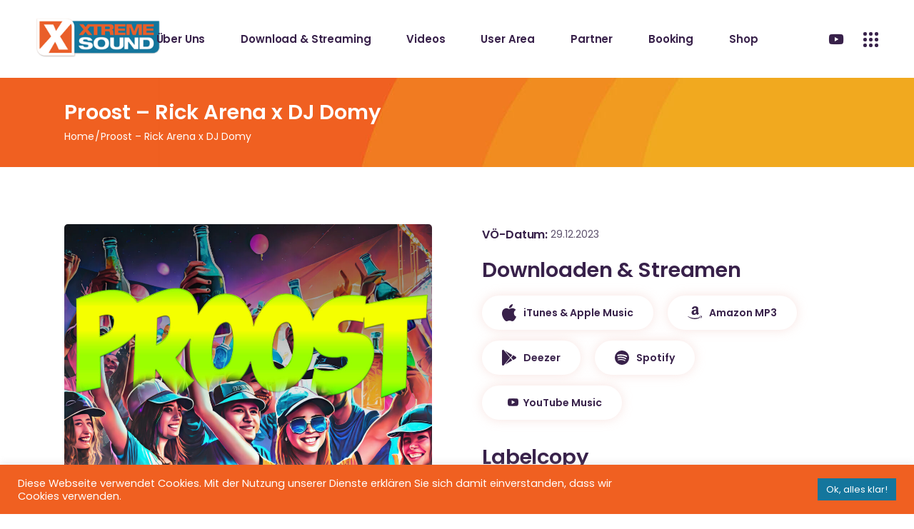

--- FILE ---
content_type: text/html; charset=UTF-8
request_url: https://www.xtreme-sound.de/song/proost-rick-arena-x-dj-domy/
body_size: 19642
content:
<!DOCTYPE html><html dir="ltr" lang="de" prefix="og: https://ogp.me/ns#"><head><meta charset="UTF-8"><meta name="viewport" content="width=device-width, initial-scale=1, user-scalable=yes"><link rel="profile" href="https://gmpg.org/xfn/11"><title>Proost – Rick Arena x DJ Domy | Xtreme Sound - Schlager, Partymusik und Mallorca Szene</title><meta name="robots" content="max-image-preview:large" /><link rel="canonical" href="https://www.xtreme-sound.de/song/proost-rick-arena-x-dj-domy/" /><meta name="generator" content="All in One SEO (AIOSEO) 4.6.4" /><meta property="og:locale" content="de_DE" /><meta property="og:site_name" content="Xtreme Sound - Schlager, Partymusik und Mallorca Szene" /><meta property="og:type" content="article" /><meta property="og:title" content="Proost – Rick Arena x DJ Domy | Xtreme Sound - Schlager, Partymusik und Mallorca Szene" /><meta property="og:url" content="https://www.xtreme-sound.de/song/proost-rick-arena-x-dj-domy/" /><meta property="og:image" content="https://www.xtreme-sound.de/wp-content/uploads/2023/12/Rick-Arena_Proost-scaled.jpg" /><meta property="og:image:secure_url" content="https://www.xtreme-sound.de/wp-content/uploads/2023/12/Rick-Arena_Proost-scaled.jpg" /><meta property="og:image:width" content="2560" /><meta property="og:image:height" content="2560" /><meta property="article:published_time" content="2023-12-28T20:48:45+00:00" /><meta property="article:modified_time" content="2023-12-29T08:28:54+00:00" /><meta name="twitter:card" content="summary" /><meta name="twitter:title" content="Proost – Rick Arena x DJ Domy | Xtreme Sound - Schlager, Partymusik und Mallorca Szene" /><meta name="twitter:image" content="https://www.xtreme-sound.de/wp-content/uploads/2023/12/Rick-Arena_Proost-scaled.jpg" /> <script type="application/ld+json" class="aioseo-schema">{"@context":"https:\/\/schema.org","@graph":[{"@type":"BreadcrumbList","@id":"https:\/\/www.xtreme-sound.de\/song\/proost-rick-arena-x-dj-domy\/#breadcrumblist","itemListElement":[{"@type":"ListItem","@id":"https:\/\/www.xtreme-sound.de\/#listItem","position":1,"name":"Zu Hause","item":"https:\/\/www.xtreme-sound.de\/","nextItem":"https:\/\/www.xtreme-sound.de\/song\/proost-rick-arena-x-dj-domy\/#listItem"},{"@type":"ListItem","@id":"https:\/\/www.xtreme-sound.de\/song\/proost-rick-arena-x-dj-domy\/#listItem","position":2,"name":"Proost - Rick Arena x DJ Domy","previousItem":"https:\/\/www.xtreme-sound.de\/#listItem"}]},{"@type":"Organization","@id":"https:\/\/www.xtreme-sound.de\/#organization","name":"Xtreme Sound - Schlager, Partymusik und Mallorca Szene","description":"Xtreme Sound ist ein bekanntes Musiklabel im Bereich Schlager und Partymusik. Das Label ist in der Mallorca Szene sehr erfolgreich. \u00dcber 100 Produktionen haben es bereits in die Charts geschafft.","url":"https:\/\/www.xtreme-sound.de\/"},{"@type":"Person","@id":"https:\/\/www.xtreme-sound.de\/author\/xt04admin\/#author","url":"https:\/\/www.xtreme-sound.de\/author\/xt04admin\/","name":"Max Mukke","image":{"@type":"ImageObject","@id":"https:\/\/www.xtreme-sound.de\/song\/proost-rick-arena-x-dj-domy\/#authorImage","url":"https:\/\/secure.gravatar.com\/avatar\/d95af7f26207b4da27f05b6d4465d0eb?s=96&d=mm&r=g","width":96,"height":96,"caption":"Max Mukke"}},{"@type":"WebPage","@id":"https:\/\/www.xtreme-sound.de\/song\/proost-rick-arena-x-dj-domy\/#webpage","url":"https:\/\/www.xtreme-sound.de\/song\/proost-rick-arena-x-dj-domy\/","name":"Proost \u2013 Rick Arena x DJ Domy | Xtreme Sound - Schlager, Partymusik und Mallorca Szene","inLanguage":"de-DE","isPartOf":{"@id":"https:\/\/www.xtreme-sound.de\/#website"},"breadcrumb":{"@id":"https:\/\/www.xtreme-sound.de\/song\/proost-rick-arena-x-dj-domy\/#breadcrumblist"},"author":{"@id":"https:\/\/www.xtreme-sound.de\/author\/xt04admin\/#author"},"creator":{"@id":"https:\/\/www.xtreme-sound.de\/author\/xt04admin\/#author"},"image":{"@type":"ImageObject","url":"https:\/\/www.xtreme-sound.de\/wp-content\/uploads\/2023\/12\/Rick-Arena_Proost-scaled.jpg","@id":"https:\/\/www.xtreme-sound.de\/song\/proost-rick-arena-x-dj-domy\/#mainImage","width":2560,"height":2560},"primaryImageOfPage":{"@id":"https:\/\/www.xtreme-sound.de\/song\/proost-rick-arena-x-dj-domy\/#mainImage"},"datePublished":"2023-12-28T21:48:45+01:00","dateModified":"2023-12-29T09:28:54+01:00"},{"@type":"WebSite","@id":"https:\/\/www.xtreme-sound.de\/#website","url":"https:\/\/www.xtreme-sound.de\/","name":"Xtreme Sound - Schlager, Partymusik und Mallorca Szene","description":"Xtreme Sound ist ein bekanntes Musiklabel im Bereich Schlager und Partymusik. Das Label ist in der Mallorca Szene sehr erfolgreich. \u00dcber 100 Produktionen haben es bereits in die Charts geschafft.","inLanguage":"de-DE","publisher":{"@id":"https:\/\/www.xtreme-sound.de\/#organization"}}]}</script> <link rel="alternate" type="application/rss+xml" title="Xtreme Sound - Schlager, Partymusik und Mallorca Szene &raquo; Feed" href="https://www.xtreme-sound.de/feed/" /><link rel="alternate" type="application/rss+xml" title="Xtreme Sound - Schlager, Partymusik und Mallorca Szene &raquo; Kommentar-Feed" href="https://www.xtreme-sound.de/comments/feed/" /><link rel="alternate" type="application/rss+xml" title="Xtreme Sound - Schlager, Partymusik und Mallorca Szene &raquo; Kommentar-Feed zu Proost &#8211; Rick Arena x DJ Domy" href="https://www.xtreme-sound.de/song/proost-rick-arena-x-dj-domy/feed/" /><link rel='stylesheet' id='xtreme-fonts-css' href='https://www.xtreme-sound.de/wp-content/cache/autoptimize/css/autoptimize_single_4c97609cd69007432238935ad2faa161.css?ver=6.5.7' type='text/css' media='all' /><link rel='stylesheet' id='dripicons-css' href='https://www.xtreme-sound.de/wp-content/plugins/neobeat-core/inc/icons/dripicons/assets/css/dripicons.min.css?ver=6.5.7' type='text/css' media='all' /><link rel='stylesheet' id='elegant-icons-css' href='https://www.xtreme-sound.de/wp-content/plugins/neobeat-core/inc/icons/elegant-icons/assets/css/elegant-icons.min.css?ver=6.5.7' type='text/css' media='all' /><link rel='stylesheet' id='font-awesome-css' href='https://www.xtreme-sound.de/wp-content/plugins/neobeat-core/inc/icons/font-awesome/assets/css/all.min.css?ver=6.5.7' type='text/css' media='all' /><link rel='stylesheet' id='ionicons-css' href='https://www.xtreme-sound.de/wp-content/plugins/neobeat-core/inc/icons/ionicons/assets/css/ionicons.min.css?ver=6.5.7' type='text/css' media='all' /><link rel='stylesheet' id='linea-icons-css' href='https://www.xtreme-sound.de/wp-content/plugins/neobeat-core/inc/icons/linea-icons/assets/css/linea-icons.min.css?ver=6.5.7' type='text/css' media='all' /><link rel='stylesheet' id='linear-icons-css' href='https://www.xtreme-sound.de/wp-content/plugins/neobeat-core/inc/icons/linear-icons/assets/css/linear-icons.min.css?ver=6.5.7' type='text/css' media='all' /><link rel='stylesheet' id='simple-line-icons-css' href='https://www.xtreme-sound.de/wp-content/plugins/neobeat-core/inc/icons/simple-line-icons/assets/css/simple-line-icons.min.css?ver=6.5.7' type='text/css' media='all' /><link rel='stylesheet' id='wp-block-library-css' href='https://www.xtreme-sound.de/wp-includes/css/dist/block-library/style.min.css?ver=6.5.7' type='text/css' media='all' /><style id='classic-theme-styles-inline-css' type='text/css'>/*! This file is auto-generated */
.wp-block-button__link{color:#fff;background-color:#32373c;border-radius:9999px;box-shadow:none;text-decoration:none;padding:calc(.667em + 2px) calc(1.333em + 2px);font-size:1.125em}.wp-block-file__button{background:#32373c;color:#fff;text-decoration:none}</style><style id='global-styles-inline-css' type='text/css'>body{--wp--preset--color--black:#000;--wp--preset--color--cyan-bluish-gray:#abb8c3;--wp--preset--color--white:#fff;--wp--preset--color--pale-pink:#f78da7;--wp--preset--color--vivid-red:#cf2e2e;--wp--preset--color--luminous-vivid-orange:#ff6900;--wp--preset--color--luminous-vivid-amber:#fcb900;--wp--preset--color--light-green-cyan:#7bdcb5;--wp--preset--color--vivid-green-cyan:#00d084;--wp--preset--color--pale-cyan-blue:#8ed1fc;--wp--preset--color--vivid-cyan-blue:#0693e3;--wp--preset--color--vivid-purple:#9b51e0;--wp--preset--gradient--vivid-cyan-blue-to-vivid-purple:linear-gradient(135deg,rgba(6,147,227,1) 0%,#9b51e0 100%);--wp--preset--gradient--light-green-cyan-to-vivid-green-cyan:linear-gradient(135deg,#7adcb4 0%,#00d082 100%);--wp--preset--gradient--luminous-vivid-amber-to-luminous-vivid-orange:linear-gradient(135deg,rgba(252,185,0,1) 0%,rgba(255,105,0,1) 100%);--wp--preset--gradient--luminous-vivid-orange-to-vivid-red:linear-gradient(135deg,rgba(255,105,0,1) 0%,#cf2e2e 100%);--wp--preset--gradient--very-light-gray-to-cyan-bluish-gray:linear-gradient(135deg,#eee 0%,#a9b8c3 100%);--wp--preset--gradient--cool-to-warm-spectrum:linear-gradient(135deg,#4aeadc 0%,#9778d1 20%,#cf2aba 40%,#ee2c82 60%,#fb6962 80%,#fef84c 100%);--wp--preset--gradient--blush-light-purple:linear-gradient(135deg,#ffceec 0%,#9896f0 100%);--wp--preset--gradient--blush-bordeaux:linear-gradient(135deg,#fecda5 0%,#fe2d2d 50%,#6b003e 100%);--wp--preset--gradient--luminous-dusk:linear-gradient(135deg,#ffcb70 0%,#c751c0 50%,#4158d0 100%);--wp--preset--gradient--pale-ocean:linear-gradient(135deg,#fff5cb 0%,#b6e3d4 50%,#33a7b5 100%);--wp--preset--gradient--electric-grass:linear-gradient(135deg,#caf880 0%,#71ce7e 100%);--wp--preset--gradient--midnight:linear-gradient(135deg,#020381 0%,#2874fc 100%);--wp--preset--font-size--small:13px;--wp--preset--font-size--medium:20px;--wp--preset--font-size--large:36px;--wp--preset--font-size--x-large:42px;--wp--preset--spacing--20:.44rem;--wp--preset--spacing--30:.67rem;--wp--preset--spacing--40:1rem;--wp--preset--spacing--50:1.5rem;--wp--preset--spacing--60:2.25rem;--wp--preset--spacing--70:3.38rem;--wp--preset--spacing--80:5.06rem;--wp--preset--shadow--natural:6px 6px 9px rgba(0,0,0,.2);--wp--preset--shadow--deep:12px 12px 50px rgba(0,0,0,.4);--wp--preset--shadow--sharp:6px 6px 0px rgba(0,0,0,.2);--wp--preset--shadow--outlined:6px 6px 0px -3px rgba(255,255,255,1),6px 6px rgba(0,0,0,1);--wp--preset--shadow--crisp:6px 6px 0px rgba(0,0,0,1)}:where(.is-layout-flex){gap:.5em}:where(.is-layout-grid){gap:.5em}body .is-layout-flex{display:flex}body .is-layout-flex{flex-wrap:wrap;align-items:center}body .is-layout-flex>*{margin:0}body .is-layout-grid{display:grid}body .is-layout-grid>*{margin:0}:where(.wp-block-columns.is-layout-flex){gap:2em}:where(.wp-block-columns.is-layout-grid){gap:2em}:where(.wp-block-post-template.is-layout-flex){gap:1.25em}:where(.wp-block-post-template.is-layout-grid){gap:1.25em}.has-black-color{color:var(--wp--preset--color--black) !important}.has-cyan-bluish-gray-color{color:var(--wp--preset--color--cyan-bluish-gray) !important}.has-white-color{color:var(--wp--preset--color--white) !important}.has-pale-pink-color{color:var(--wp--preset--color--pale-pink) !important}.has-vivid-red-color{color:var(--wp--preset--color--vivid-red) !important}.has-luminous-vivid-orange-color{color:var(--wp--preset--color--luminous-vivid-orange) !important}.has-luminous-vivid-amber-color{color:var(--wp--preset--color--luminous-vivid-amber) !important}.has-light-green-cyan-color{color:var(--wp--preset--color--light-green-cyan) !important}.has-vivid-green-cyan-color{color:var(--wp--preset--color--vivid-green-cyan) !important}.has-pale-cyan-blue-color{color:var(--wp--preset--color--pale-cyan-blue) !important}.has-vivid-cyan-blue-color{color:var(--wp--preset--color--vivid-cyan-blue) !important}.has-vivid-purple-color{color:var(--wp--preset--color--vivid-purple) !important}.has-black-background-color{background-color:var(--wp--preset--color--black) !important}.has-cyan-bluish-gray-background-color{background-color:var(--wp--preset--color--cyan-bluish-gray) !important}.has-white-background-color{background-color:var(--wp--preset--color--white) !important}.has-pale-pink-background-color{background-color:var(--wp--preset--color--pale-pink) !important}.has-vivid-red-background-color{background-color:var(--wp--preset--color--vivid-red) !important}.has-luminous-vivid-orange-background-color{background-color:var(--wp--preset--color--luminous-vivid-orange) !important}.has-luminous-vivid-amber-background-color{background-color:var(--wp--preset--color--luminous-vivid-amber) !important}.has-light-green-cyan-background-color{background-color:var(--wp--preset--color--light-green-cyan) !important}.has-vivid-green-cyan-background-color{background-color:var(--wp--preset--color--vivid-green-cyan) !important}.has-pale-cyan-blue-background-color{background-color:var(--wp--preset--color--pale-cyan-blue) !important}.has-vivid-cyan-blue-background-color{background-color:var(--wp--preset--color--vivid-cyan-blue) !important}.has-vivid-purple-background-color{background-color:var(--wp--preset--color--vivid-purple) !important}.has-black-border-color{border-color:var(--wp--preset--color--black) !important}.has-cyan-bluish-gray-border-color{border-color:var(--wp--preset--color--cyan-bluish-gray) !important}.has-white-border-color{border-color:var(--wp--preset--color--white) !important}.has-pale-pink-border-color{border-color:var(--wp--preset--color--pale-pink) !important}.has-vivid-red-border-color{border-color:var(--wp--preset--color--vivid-red) !important}.has-luminous-vivid-orange-border-color{border-color:var(--wp--preset--color--luminous-vivid-orange) !important}.has-luminous-vivid-amber-border-color{border-color:var(--wp--preset--color--luminous-vivid-amber) !important}.has-light-green-cyan-border-color{border-color:var(--wp--preset--color--light-green-cyan) !important}.has-vivid-green-cyan-border-color{border-color:var(--wp--preset--color--vivid-green-cyan) !important}.has-pale-cyan-blue-border-color{border-color:var(--wp--preset--color--pale-cyan-blue) !important}.has-vivid-cyan-blue-border-color{border-color:var(--wp--preset--color--vivid-cyan-blue) !important}.has-vivid-purple-border-color{border-color:var(--wp--preset--color--vivid-purple) !important}.has-vivid-cyan-blue-to-vivid-purple-gradient-background{background:var(--wp--preset--gradient--vivid-cyan-blue-to-vivid-purple) !important}.has-light-green-cyan-to-vivid-green-cyan-gradient-background{background:var(--wp--preset--gradient--light-green-cyan-to-vivid-green-cyan) !important}.has-luminous-vivid-amber-to-luminous-vivid-orange-gradient-background{background:var(--wp--preset--gradient--luminous-vivid-amber-to-luminous-vivid-orange) !important}.has-luminous-vivid-orange-to-vivid-red-gradient-background{background:var(--wp--preset--gradient--luminous-vivid-orange-to-vivid-red) !important}.has-very-light-gray-to-cyan-bluish-gray-gradient-background{background:var(--wp--preset--gradient--very-light-gray-to-cyan-bluish-gray) !important}.has-cool-to-warm-spectrum-gradient-background{background:var(--wp--preset--gradient--cool-to-warm-spectrum) !important}.has-blush-light-purple-gradient-background{background:var(--wp--preset--gradient--blush-light-purple) !important}.has-blush-bordeaux-gradient-background{background:var(--wp--preset--gradient--blush-bordeaux) !important}.has-luminous-dusk-gradient-background{background:var(--wp--preset--gradient--luminous-dusk) !important}.has-pale-ocean-gradient-background{background:var(--wp--preset--gradient--pale-ocean) !important}.has-electric-grass-gradient-background{background:var(--wp--preset--gradient--electric-grass) !important}.has-midnight-gradient-background{background:var(--wp--preset--gradient--midnight) !important}.has-small-font-size{font-size:var(--wp--preset--font-size--small) !important}.has-medium-font-size{font-size:var(--wp--preset--font-size--medium) !important}.has-large-font-size{font-size:var(--wp--preset--font-size--large) !important}.has-x-large-font-size{font-size:var(--wp--preset--font-size--x-large) !important}.wp-block-navigation a:where(:not(.wp-element-button)){color:inherit}:where(.wp-block-post-template.is-layout-flex){gap:1.25em}:where(.wp-block-post-template.is-layout-grid){gap:1.25em}:where(.wp-block-columns.is-layout-flex){gap:2em}:where(.wp-block-columns.is-layout-grid){gap:2em}.wp-block-pullquote{font-size:1.5em;line-height:1.6}</style><link rel='stylesheet' id='contact-form-7-css' href='https://www.xtreme-sound.de/wp-content/cache/autoptimize/css/autoptimize_single_3fd2afa98866679439097f4ab102fe0a.css?ver=5.9.6' type='text/css' media='all' /><link rel='stylesheet' id='cookie-law-info-css' href='https://www.xtreme-sound.de/wp-content/cache/autoptimize/css/autoptimize_single_20e8490fab0dcf7557a5c8b54494db6f.css?ver=3.2.4' type='text/css' media='all' /><link rel='stylesheet' id='cookie-law-info-gdpr-css' href='https://www.xtreme-sound.de/wp-content/cache/autoptimize/css/autoptimize_single_359aca8a88b2331aa34ac505acad9911.css?ver=3.2.4' type='text/css' media='all' /><link rel='stylesheet' id='ctf_styles-css' href='https://www.xtreme-sound.de/wp-content/plugins/custom-twitter-feeds/css/ctf-styles.min.css?ver=2.2.2' type='text/css' media='all' /><link rel='stylesheet' id='select2-css' href='https://www.xtreme-sound.de/wp-content/plugins/qode-framework/inc/common/assets/plugins/select2/select2.min.css?ver=6.5.7' type='text/css' media='all' /><link rel='stylesheet' id='neobeat-core-dashboard-style-css' href='https://www.xtreme-sound.de/wp-content/plugins/neobeat-core/inc/core-dashboard/assets/css/core-dashboard.min.css?ver=6.5.7' type='text/css' media='all' /><link rel='stylesheet' id='perfect-scrollbar-css' href='https://www.xtreme-sound.de/wp-content/cache/autoptimize/css/autoptimize_single_750f5ddb4440943c63b8dc8995eef9d3.css?ver=6.5.7' type='text/css' media='all' /><link rel='stylesheet' id='swiper-css' href='https://www.xtreme-sound.de/wp-content/plugins/elementor/assets/lib/swiper/v8/css/swiper.min.css?ver=8.4.5' type='text/css' media='all' /><link rel='stylesheet' id='neobeat-main-css' href='https://www.xtreme-sound.de/wp-content/themes/neobeat/assets/css/main.min.css?ver=6.5.7' type='text/css' media='all' /><link rel='stylesheet' id='neobeat-core-style-css' href='https://www.xtreme-sound.de/wp-content/plugins/neobeat-core/assets/css/neobeat-core.min.css?ver=6.5.7' type='text/css' media='all' /><link rel='stylesheet' id='neobeat-child-style-css' href='https://www.xtreme-sound.de/wp-content/themes/neobeat-child/style.css?ver=6.5.7' type='text/css' media='all' /><link rel='stylesheet' id='magnific-popup-css' href='https://www.xtreme-sound.de/wp-content/cache/autoptimize/css/autoptimize_single_f4e9320eb46cd43d112baefc59cecf62.css?ver=6.5.7' type='text/css' media='all' /><link rel='stylesheet' id='neobeat-style-css' href='https://www.xtreme-sound.de/wp-content/themes/neobeat/style.css?ver=6.5.7' type='text/css' media='all' /><style id='neobeat-style-inline-css' type='text/css'>@media only screen and (max-width:680px){h2{font-size:40px}}#qodef-page-footer-top-area{background-color:#14769d}#qodef-page-footer-bottom-area{background-color:#14769d}.qodef-fullscreen-menu-holder{background-image:url(https://www.xtreme-sound.de/wp-content/uploads/2020/06/2main-xt2.jpg)}body{background-color:#fff}#qodef-page-header .widget_icl_lang_sel_widget .wpml-ls-legacy-dropdown .wpml-ls-item-toggle:hover,#qodef-page-header .widget_icl_lang_sel_widget .wpml-ls-legacy-dropdown-click .wpml-ls-item-toggle:hover,#qodef-page-header .widget_icl_lang_sel_widget .wpml-ls-legacy-dropdown .wpml-ls-sub-menu .wpml-ls-item a:hover,#qodef-page-header .widget_icl_lang_sel_widget .wpml-ls-legacy-dropdown-click .wpml-ls-sub-menu .wpml-ls-item a:hover,#qodef-page-header .widget_icl_lang_sel_widget .wpml-ls-legacy-list-horizontal ul li a:hover,#qodef-page-header .widget_icl_lang_sel_widget .wpml-ls-legacy-list-vertical ul li a:hover,#qodef-page-mobile-header .widget_icl_lang_sel_widget .wpml-ls-legacy-dropdown .wpml-ls-item-toggle:hover,#qodef-page-mobile-header .widget_icl_lang_sel_widget .wpml-ls-legacy-dropdown-click .wpml-ls-item-toggle:hover,#qodef-page-mobile-header .widget_icl_lang_sel_widget .wpml-ls-legacy-dropdown .wpml-ls-sub-menu .wpml-ls-item a:hover,#qodef-page-mobile-header .widget_icl_lang_sel_widget .wpml-ls-legacy-dropdown-click .wpml-ls-sub-menu .wpml-ls-item a:hover,#qodef-page-mobile-header .widget_icl_lang_sel_widget .wpml-ls-legacy-list-horizontal ul li a:hover,#qodef-page-mobile-header .widget_icl_lang_sel_widget .wpml-ls-legacy-list-vertical ul li a:hover,#qodef-page-sidebar .widget_icl_lang_sel_widget .wpml-ls-legacy-dropdown .wpml-ls-item-toggle:hover,#qodef-page-sidebar .widget_icl_lang_sel_widget .wpml-ls-legacy-dropdown-click .wpml-ls-item-toggle:hover,#qodef-page-sidebar .widget_icl_lang_sel_widget .wpml-ls-legacy-dropdown .wpml-ls-sub-menu .wpml-ls-item a:hover,#qodef-page-sidebar .widget_icl_lang_sel_widget .wpml-ls-legacy-dropdown-click .wpml-ls-sub-menu .wpml-ls-item a:hover,#qodef-page-sidebar .widget_icl_lang_sel_widget .wpml-ls-legacy-list-horizontal ul li a:hover,#qodef-page-sidebar .widget_icl_lang_sel_widget .wpml-ls-legacy-list-vertical ul li a:hover,#qodef-page-footer .widget_icl_lang_sel_widget .wpml-ls-legacy-dropdown .wpml-ls-item-toggle:hover,#qodef-page-footer .widget_icl_lang_sel_widget .wpml-ls-legacy-dropdown-click .wpml-ls-item-toggle:hover,#qodef-page-footer .widget_icl_lang_sel_widget .wpml-ls-legacy-dropdown .wpml-ls-sub-menu .wpml-ls-item a:hover,#qodef-page-footer .widget_icl_lang_sel_widget .wpml-ls-legacy-dropdown-click .wpml-ls-sub-menu .wpml-ls-item a:hover,#qodef-side-area .widget_icl_lang_sel_widget .wpml-ls-legacy-dropdown .wpml-ls-item-toggle:hover,#qodef-side-area .widget_icl_lang_sel_widget .wpml-ls-legacy-dropdown-click .wpml-ls-item-toggle:hover,#qodef-side-area .widget_icl_lang_sel_widget .wpml-ls-legacy-dropdown .wpml-ls-sub-menu .wpml-ls-item a:hover,#qodef-side-area .widget_icl_lang_sel_widget .wpml-ls-legacy-dropdown-click .wpml-ls-sub-menu .wpml-ls-item a:hover,.qodef-blog .qodef-blog-item.format-quote .qodef-e-quote:before,.wp-block-button.is-style-outline .wp-block-button__link,.wp-block-archives li a:hover,.wp-block-categories li a:hover,.wp-block-latest-posts li a:hover,#qodef-top-area .qodef-woo-dropdown-cart .qodef-woo-dropdown-items a:hover,.qodef-search-cover input[type=text],.qodef-search-cover input[type=text]:focus,.qodef-search-cover .qodef-search-close,.qodef-search-cover .qodef-search-close:hover,.qodef-banner .qodef-m-subtitle,.qodef-banner span.qodef-m-subtitle,.qodef-banner .qodef-m-text-field,.qodef-button.qodef-layout--outlined,#qodef-page-spinner .qodef-m-inner{color:#fff}.qodef-blog .qodef-blog-item.format-link .qodef-e-link,.qodef-footer--light #qodef-page-footer-top-area,.qodef-footer--light #qodef-page-footer-bottom-area,.wp-block-button.is-style-outline .wp-block-button__link:hover,.has-primary-background-color,.qodef-contact-form-7 .qodef-skin--light button:hover,.qodef-testimonials-list .swiper-pagination-bullets .swiper-pagination-bullet:after,.qodef-button.qodef-layout--outlined:hover,.qodef-icon-holder.qodef-layout--circle,.qodef-icon-holder.qodef-layout--square,#multiscroll-nav a.active span,#qodef-page-spinner.qodef-layout--progress-bar .qodef-m-spinner-line-front,.widget.widget_masterds_core_social_icons_group .qodef-icon-holder.qodef-layout--circle{background-color:#fff}.wp-block-button.is-style-outline .wp-block-button__link,.wp-block-button.is-style-outline .wp-block-button__link:hover,.qodef-contact-form-7 .qodef-skin--light button:hover,.qodef-button.qodef-layout--outlined,.qodef-button.qodef-layout--outlined:hover{border-color:#fff}#qodef-side-area{background-image:url(https://www.xtreme-sound.de/wp-content/uploads/2020/03/side-area-img.jpg)}.qodef-page-title{height:125px;background-image:url(https://www.xtreme-sound.de/wp-content/uploads/2020/06/Blog-title-img3.jpg)}.qodef-page-title .qodef-m-title,.qodef-page-title .qodef-breadcrumbs span,.qodef-page-title .qodef-breadcrumbs a{color:#fff}@media only screen and (max-width:1024px){.qodef-page-title{height:125px}}.qodef-header--standard #qodef-page-header{background-color:#fff}</style> <script type="text/javascript" src="https://www.xtreme-sound.de/wp-includes/js/jquery/jquery.min.js?ver=3.7.1" id="jquery-core-js"></script> <script type="text/javascript" src="https://www.xtreme-sound.de/wp-includes/js/jquery/jquery-migrate.min.js?ver=3.4.1" id="jquery-migrate-js"></script> <script type="text/javascript" id="cookie-law-info-js-extra">var Cli_Data = {"nn_cookie_ids":[],"cookielist":[],"non_necessary_cookies":[],"ccpaEnabled":"","ccpaRegionBased":"","ccpaBarEnabled":"","strictlyEnabled":["necessary","obligatoire"],"ccpaType":"gdpr","js_blocking":"1","custom_integration":"","triggerDomRefresh":"","secure_cookies":""};
var cli_cookiebar_settings = {"animate_speed_hide":"500","animate_speed_show":"500","background":"#f06021","border":"#b1a6a6c2","border_on":"","button_1_button_colour":"#14769d","button_1_button_hover":"#105e7e","button_1_link_colour":"#fff","button_1_as_button":"1","button_1_new_win":"","button_2_button_colour":"#333","button_2_button_hover":"#292929","button_2_link_colour":"#444","button_2_as_button":"","button_2_hidebar":"","button_3_button_colour":"#3566bb","button_3_button_hover":"#2a5296","button_3_link_colour":"#fff","button_3_as_button":"1","button_3_new_win":"","button_4_button_colour":"#000","button_4_button_hover":"#000000","button_4_link_colour":"#333333","button_4_as_button":"","button_7_button_colour":"#61a229","button_7_button_hover":"#4e8221","button_7_link_colour":"#fff","button_7_as_button":"1","button_7_new_win":"","font_family":"inherit","header_fix":"","notify_animate_hide":"1","notify_animate_show":"","notify_div_id":"#cookie-law-info-bar","notify_position_horizontal":"right","notify_position_vertical":"bottom","scroll_close":"","scroll_close_reload":"","accept_close_reload":"","reject_close_reload":"","showagain_tab":"","showagain_background":"#fff","showagain_border":"#000","showagain_div_id":"#cookie-law-info-again","showagain_x_position":"100px","text":"#ffffff","show_once_yn":"","show_once":"10000","logging_on":"","as_popup":"","popup_overlay":"1","bar_heading_text":"","cookie_bar_as":"banner","popup_showagain_position":"bottom-right","widget_position":"left"};
var log_object = {"ajax_url":"https:\/\/www.xtreme-sound.de\/wp-admin\/admin-ajax.php"};</script> <script type="text/javascript" src="https://www.xtreme-sound.de/wp-content/plugins/cookie-law-info/legacy/public/js/cookie-law-info-public.js?ver=3.2.4" id="cookie-law-info-js"></script> <script type="text/javascript" id="wpstg-global-js-extra">var wpstg = {"nonce":"122bd318cf"};</script> <script type="text/javascript" src="https://www.xtreme-sound.de/wp-content/plugins/wp-staging/assets/js/dist/wpstg-blank-loader.min.js?ver=6.5.7" id="wpstg-global-js"></script> <link rel="https://api.w.org/" href="https://www.xtreme-sound.de/wp-json/" /><link rel="EditURI" type="application/rsd+xml" title="RSD" href="https://www.xtreme-sound.de/xmlrpc.php?rsd" /><meta name="generator" content="WordPress 6.5.7" /><link rel='shortlink' href='https://www.xtreme-sound.de/?p=8160' /><link rel="alternate" type="application/json+oembed" href="https://www.xtreme-sound.de/wp-json/oembed/1.0/embed?url=https%3A%2F%2Fwww.xtreme-sound.de%2Fsong%2Fproost-rick-arena-x-dj-domy%2F" /><link rel="alternate" type="text/xml+oembed" href="https://www.xtreme-sound.de/wp-json/oembed/1.0/embed?url=https%3A%2F%2Fwww.xtreme-sound.de%2Fsong%2Fproost-rick-arena-x-dj-domy%2F&#038;format=xml" /><meta name="generator" content="Elementor 3.22.1; features: e_optimized_assets_loading, additional_custom_breakpoints; settings: css_print_method-external, google_font-enabled, font_display-auto"><meta name="generator" content="Powered by Slider Revolution 6.6.14 - responsive, Mobile-Friendly Slider Plugin for WordPress with comfortable drag and drop interface." /> <script>function setREVStartSize(e){
			//window.requestAnimationFrame(function() {
				window.RSIW = window.RSIW===undefined ? window.innerWidth : window.RSIW;
				window.RSIH = window.RSIH===undefined ? window.innerHeight : window.RSIH;
				try {
					var pw = document.getElementById(e.c).parentNode.offsetWidth,
						newh;
					pw = pw===0 || isNaN(pw) || (e.l=="fullwidth" || e.layout=="fullwidth") ? window.RSIW : pw;
					e.tabw = e.tabw===undefined ? 0 : parseInt(e.tabw);
					e.thumbw = e.thumbw===undefined ? 0 : parseInt(e.thumbw);
					e.tabh = e.tabh===undefined ? 0 : parseInt(e.tabh);
					e.thumbh = e.thumbh===undefined ? 0 : parseInt(e.thumbh);
					e.tabhide = e.tabhide===undefined ? 0 : parseInt(e.tabhide);
					e.thumbhide = e.thumbhide===undefined ? 0 : parseInt(e.thumbhide);
					e.mh = e.mh===undefined || e.mh=="" || e.mh==="auto" ? 0 : parseInt(e.mh,0);
					if(e.layout==="fullscreen" || e.l==="fullscreen")
						newh = Math.max(e.mh,window.RSIH);
					else{
						e.gw = Array.isArray(e.gw) ? e.gw : [e.gw];
						for (var i in e.rl) if (e.gw[i]===undefined || e.gw[i]===0) e.gw[i] = e.gw[i-1];
						e.gh = e.el===undefined || e.el==="" || (Array.isArray(e.el) && e.el.length==0)? e.gh : e.el;
						e.gh = Array.isArray(e.gh) ? e.gh : [e.gh];
						for (var i in e.rl) if (e.gh[i]===undefined || e.gh[i]===0) e.gh[i] = e.gh[i-1];
											
						var nl = new Array(e.rl.length),
							ix = 0,
							sl;
						e.tabw = e.tabhide>=pw ? 0 : e.tabw;
						e.thumbw = e.thumbhide>=pw ? 0 : e.thumbw;
						e.tabh = e.tabhide>=pw ? 0 : e.tabh;
						e.thumbh = e.thumbhide>=pw ? 0 : e.thumbh;
						for (var i in e.rl) nl[i] = e.rl[i]<window.RSIW ? 0 : e.rl[i];
						sl = nl[0];
						for (var i in nl) if (sl>nl[i] && nl[i]>0) { sl = nl[i]; ix=i;}
						var m = pw>(e.gw[ix]+e.tabw+e.thumbw) ? 1 : (pw-(e.tabw+e.thumbw)) / (e.gw[ix]);
						newh =  (e.gh[ix] * m) + (e.tabh + e.thumbh);
					}
					var el = document.getElementById(e.c);
					if (el!==null && el) el.style.height = newh+"px";
					el = document.getElementById(e.c+"_wrapper");
					if (el!==null && el) {
						el.style.height = newh+"px";
						el.style.display = "block";
					}
				} catch(e){
					console.log("Failure at Presize of Slider:" + e)
				}
			//});
		  };</script> <style type="text/css" id="wp-custom-css">.page-id-7499 .wp-block-image img{border-radius:10px}.qodef-search article .qodef-e-inner{display:block;width:33.333%;float:left;margin-bottom:50px}.qodef-search article{margin-bottom:0}.qodef-search article .qodef-e-inner .qodef-e-image{-ms-flex-preferred-size:330px;flex-basis:330px}.qodef-search .qodef-e-content{padding:0 30px 0 0}.qodef-search article .qodef-e-inner .qodef-e-image img{border-radius:5px;width:100%}.qodef-search .qodef-e-title{font-size:16px;font-weight:400}.qodef-e-search-heading-title{display:none}.qodef-grid-item .widget_nav_menu{float:left;margin-right:50px !important}#qodef-page-footer-bottom-area .qodef-content-full-width{padding:0 70px;max-width:1250px;margin:auto}#attachment_6125,#attachment_6253{text-align:center}.elementor img{-webkit-border-radius:5px;border-radius:5px;margin-top:5px}.qodef-album-list h4{font-size:16px;font-weight:400}.qodef-album-list .qodef-e-media-image .qodef-e-blur-target img{max-width:unset;width:calc(100% + 10px) !important;height:calc(100% + 10px) !important;margin-top:-5px;margin-left:-5px;margin-bottom:-5px}.qodef-album .qodef-e-info-item{align-items:flex-start}.qodef-album .qodef-e-info-item .qodef-e-info-content{padding-top:2px}.qodef-album-player{visibility:inherit}.qodef-m-player{visibility:hidden}.qodef-album-player.qodef-layout--standard{z-index:2;display:none}.qodef-e-media-image{width:100%}.post_format-post-format-audio .qodef-e-media iframe{width:100%;max-height:300px}#view-more-partner span{display:none}#elementor-tab-title-1731{text-align:center}#view-more-partner a{color:#000;text-align:center;position:relative;display:inline-block;vertical-align:middle;width:auto;margin:0;font-family:inherit;font-size:14px;line-height:2em;font-weight:600;text-decoration:none;border-radius:4em;outline:0;-webkit-box-sizing:border-box;box-sizing:border-box;-webkit-transition:color .35s ease-out,background-color .35s ease-out,border-color .35s ease-out,all .35s ease-out;-o-transition:color .35s ease-out,background-color .35s ease-out,border-color .35s ease-out,all .35s ease-out;transition:color .35s ease-out,background-color .35s ease-out,border-color .35s ease-out,all .35s ease-out;-webkit-box-shadow:0 0 10px 25px rgba(245,216,212,.7);box-shadow:0 0 15px 0px rgba(245,216,212,.7);padding:13px 65px;border:none}#view-more-partner a:hover{-webkit-box-shadow:0 10px 25px 0px rgba(245,216,212,.7);box-shadow:0 10px 25px 0px rgba(245,216,212,.7);margin-top:-3px;margin-bottom:3px}@media only screen and (max-width:555px){#qodef-page-footer.qodef-footer--light .widget:last-child{margin-bottom:50px !important}#qodef-page-footer.qodef-footer--light .widget:last-child h4{display:none}#qodef-page-footer.qodef-footer--light .widget{margin:0 0 15px}}@media only screen and (max-width:483px){.qodef-grid-item #nav_menu-2{margin-bottom:15px}.qodef-grid-item #nav_menu-5 h5{display:none}#qodef-page-footer .widget:last-child{margin-bottom:50px !important}#custom_html-2{margin-top:50px !important}}</style></head><body class="song-template-default single single-song postid-8160 single-format-standard qode-framework-1.2.2 qodef-back-to-top--enabled  qodef-content-grid-1200 qodef-header--standard qodef-header-appearance--sticky qodef-mobile-header--standard qodef-drop-down-second--full-width qodef-drop-down-second--animate-height neobeat-core-1.2.3 neobeat-child-child-1.0.0 neobeat-1.6 qodef-header-standard--center qodef-search--covers-header elementor-default elementor-kit-4675" itemscope itemtype="https://schema.org/WebPage"><div id="qodef-page-wrapper" class=""><header id="qodef-page-header"><div id="qodef-page-header-inner" ><div class="qodef-header-wrapper"><div class="qodef-header-logo-wrapper"> <a itemprop="url" class="qodef-header-logo-link qodef-height--set" href="https://www.xtreme-sound.de/" style="height:60px" rel="home"> <img width="224" height="77" src="https://www.xtreme-sound.de/wp-content/uploads/2020/05/logo-new.png" class="qodef-header-logo-image qodef--main" alt="logo main" /> <img width="224" height="77" src="https://www.xtreme-sound.de/wp-content/uploads/2020/05/logo-new.png" class="qodef-header-logo-image qodef--dark" alt="logo dark" /> <img width="224" height="77" src="https://www.xtreme-sound.de/wp-content/uploads/2020/05/logo-new.png" class="qodef-header-logo-image qodef--light" alt="logo main" /></a></div><nav class="qodef-header-navigation" role="navigation" aria-label="Top Menu"><ul id="qodef-main-navigation-menu" class="menu"><li class="menu-item menu-item-type-post_type menu-item-object-page menu-item-6168"><a href="https://www.xtreme-sound.de/ueber-uns/"><span class="qodef-menu-item-inner"><span class="qodef-menu-item-text">Über Uns</span></span></a></li><li class="menu-item menu-item-type-custom menu-item-object-custom menu-item-has-children menu-item-4741 qodef-menu-item--narrow"><a href="/singles/"><span class="qodef-menu-item-inner"><span class="qodef-menu-item-text">Download &#038; Streaming</span></span></a><span class="qodef-menu-arrow"></span><div class="qodef-drop-down-second"><div class="qodef-drop-down-second-inner"><ul class="sub-menu"><li class="menu-item menu-item-type-post_type menu-item-object-page menu-item-6028"><a href="https://www.xtreme-sound.de/singles/"><span class="qodef-menu-item-inner"><span class="qodef-menu-item-text">Singles</span></span></a></li><li class="menu-item menu-item-type-post_type menu-item-object-page menu-item-6029"><a href="https://www.xtreme-sound.de/sampler/"><span class="qodef-menu-item-inner"><span class="qodef-menu-item-text">Sampler</span></span></a></li><li class="menu-item menu-item-type-post_type menu-item-object-page menu-item-7522"><a href="https://www.xtreme-sound.de/spotify/"><span class="qodef-menu-item-inner"><span class="qodef-menu-item-text">Spotify Playlists</span></span></a></li><li class="menu-item menu-item-type-post_type menu-item-object-page menu-item-6273"><a href="https://www.xtreme-sound.de/mallotze-records/"><span class="qodef-menu-item-inner"><span class="qodef-menu-item-text">Mallotze Records</span></span></a></li></ul></div></div></li><li class="menu-item menu-item-type-custom menu-item-object-custom menu-item-4744"><a target="_blank" href="https://www.youtube.com/xtremesound"><span class="qodef-menu-item-inner"><span class="qodef-menu-item-text">Videos</span></span></a></li><li class="menu-item menu-item-type-custom menu-item-object-custom menu-item-4745"><a href="#"><span class="qodef-menu-item-inner"><span class="qodef-menu-item-text">User Area</span></span></a></li><li class="menu-item menu-item-type-custom menu-item-object-custom menu-item-home menu-item-4746"><a href="https://www.xtreme-sound.de/#partner"><span class="qodef-menu-item-inner"><span class="qodef-menu-item-text">Partner</span></span></a></li><li class="menu-item menu-item-type-custom menu-item-object-custom menu-item-6031"><a target="_blank" href="https://www.xtreme-artists.de"><span class="qodef-menu-item-inner"><span class="qodef-menu-item-text">Booking</span></span></a></li><li class="menu-item menu-item-type-custom menu-item-object-custom menu-item-6939"><a target="_blank" href="http://www.wirsindxtremer.de"><span class="qodef-menu-item-inner"><span class="qodef-menu-item-text">Shop</span></span></a></li></ul></nav><div class="qodef-widget-holder"><div id="neobeat_core_icon-2" class="widget widget_neobeat_core_icon qodef-header-widget-area-one" data-area="header-widget-one"><span class="qodef-shortcode qodef-m  qodef-icon-holder qodef-size--default qodef-layout--normal qodef-has--circle-hover"  style="font-size: 19px"> <a itemprop="url" href="https://www.youtube.com/xtremesound" target="_blank"> <span class="qodef-icon-font-awesome fab fa-youtube qodef-icon qodef-e" style="" ></span> <svg class="qodef-svg-circle"><circle cx="50%" cy="50%" r="45%"></circle></svg> </a> </span></div><div id="neobeat_core_side_area_opener-2" class="widget widget_neobeat_core_side_area_opener qodef-header-widget-area-one" data-area="header-widget-one"> <a itemprop="url" class="qodef-side-area-opener qodef-side-area-opener--predefined"  style="margin: 0 0 0 7px" href="#"> <span class="qodef-circles"><span class="qodef-circles-row qodef-cr-1"><span class="qodef-circle"></span><span class="qodef-circle"></span><span class="qodef-circle"></span></span><span class="qodef-circles-row qodef-cr-2"><span class="qodef-circle"></span><span class="qodef-circle"></span><span class="qodef-circle"></span></span><span class="qodef-circles-row qodef-cr-3"><span class="qodef-circle"></span><span class="qodef-circle"></span><span class="qodef-circle"></span></span></span> </a></div></div></div></div><div class="qodef-header-sticky"><div class="qodef-header-sticky-inner "><div class="qodef-header-wrapper"><div class="qodef-header-logo-wrapper"> <a itemprop="url" class="qodef-header-logo-link qodef-height--set" href="https://www.xtreme-sound.de/" style="height:60px" rel="home"> <img width="224" height="77" src="https://www.xtreme-sound.de/wp-content/uploads/2020/05/logo-new.png" class="qodef-header-logo-image qodef--main" alt="logo main" /> <img width="224" height="77" src="https://www.xtreme-sound.de/wp-content/uploads/2020/05/logo-new.png" class="qodef-header-logo-image qodef--dark" alt="logo dark" /> <img width="224" height="77" src="https://www.xtreme-sound.de/wp-content/uploads/2020/05/logo-new.png" class="qodef-header-logo-image qodef--light" alt="logo main" /></a></div><nav class="qodef-header-navigation" role="navigation" aria-label="Top Menu"><ul id="qodef-sticky-navigation-menu" class="menu"><li class="menu-item menu-item-type-post_type menu-item-object-page menu-item-6168"><a href="https://www.xtreme-sound.de/ueber-uns/"><span class="qodef-menu-item-inner"><span class="qodef-menu-item-text">Über Uns</span></span></a></li><li class="menu-item menu-item-type-custom menu-item-object-custom menu-item-has-children menu-item-4741 qodef-menu-item--narrow"><a href="/singles/"><span class="qodef-menu-item-inner"><span class="qodef-menu-item-text">Download &#038; Streaming</span></span></a><span class="qodef-menu-arrow"></span><div class="qodef-drop-down-second"><div class="qodef-drop-down-second-inner"><ul class="sub-menu"><li class="menu-item menu-item-type-post_type menu-item-object-page menu-item-6028"><a href="https://www.xtreme-sound.de/singles/"><span class="qodef-menu-item-inner"><span class="qodef-menu-item-text">Singles</span></span></a></li><li class="menu-item menu-item-type-post_type menu-item-object-page menu-item-6029"><a href="https://www.xtreme-sound.de/sampler/"><span class="qodef-menu-item-inner"><span class="qodef-menu-item-text">Sampler</span></span></a></li><li class="menu-item menu-item-type-post_type menu-item-object-page menu-item-7522"><a href="https://www.xtreme-sound.de/spotify/"><span class="qodef-menu-item-inner"><span class="qodef-menu-item-text">Spotify Playlists</span></span></a></li><li class="menu-item menu-item-type-post_type menu-item-object-page menu-item-6273"><a href="https://www.xtreme-sound.de/mallotze-records/"><span class="qodef-menu-item-inner"><span class="qodef-menu-item-text">Mallotze Records</span></span></a></li></ul></div></div></li><li class="menu-item menu-item-type-custom menu-item-object-custom menu-item-4744"><a target="_blank" href="https://www.youtube.com/xtremesound"><span class="qodef-menu-item-inner"><span class="qodef-menu-item-text">Videos</span></span></a></li><li class="menu-item menu-item-type-custom menu-item-object-custom menu-item-4745"><a href="#"><span class="qodef-menu-item-inner"><span class="qodef-menu-item-text">User Area</span></span></a></li><li class="menu-item menu-item-type-custom menu-item-object-custom menu-item-home menu-item-4746"><a href="https://www.xtreme-sound.de/#partner"><span class="qodef-menu-item-inner"><span class="qodef-menu-item-text">Partner</span></span></a></li><li class="menu-item menu-item-type-custom menu-item-object-custom menu-item-6031"><a target="_blank" href="https://www.xtreme-artists.de"><span class="qodef-menu-item-inner"><span class="qodef-menu-item-text">Booking</span></span></a></li><li class="menu-item menu-item-type-custom menu-item-object-custom menu-item-6939"><a target="_blank" href="http://www.wirsindxtremer.de"><span class="qodef-menu-item-inner"><span class="qodef-menu-item-text">Shop</span></span></a></li></ul></nav><div class="qodef-widget-holder"><div id="neobeat_core_icon-24" class="widget widget_neobeat_core_icon qodef-sticky-right"><span class="qodef-shortcode qodef-m  qodef-icon-holder qodef-size--default qodef-layout--normal qodef-has--circle-hover"  style="font-size: 19px"> <a itemprop="url" href="https://www.youtube.com/xtremesound" target="_blank"> <span class="qodef-icon-font-awesome fab fa-youtube qodef-icon qodef-e" style="" ></span> <svg class="qodef-svg-circle"><circle cx="50%" cy="50%" r="45%"></circle></svg> </a> </span></div><div id="neobeat_core_side_area_opener-4" class="widget widget_neobeat_core_side_area_opener qodef-sticky-right"> <a itemprop="url" class="qodef-side-area-opener qodef-side-area-opener--predefined"  style="color: #2a1946;;margin: 0 0 0 5px" href="#"> <span class="qodef-circles"><span class="qodef-circles-row qodef-cr-1"><span class="qodef-circle"></span><span class="qodef-circle"></span><span class="qodef-circle"></span></span><span class="qodef-circles-row qodef-cr-2"><span class="qodef-circle"></span><span class="qodef-circle"></span><span class="qodef-circle"></span></span><span class="qodef-circles-row qodef-cr-3"><span class="qodef-circle"></span><span class="qodef-circle"></span><span class="qodef-circle"></span></span></span> </a></div></div></div></div></div></header><header id="qodef-page-mobile-header"><div id="qodef-page-mobile-header-inner"> <a itemprop="url" class="qodef-mobile-header-logo-link" href="https://www.xtreme-sound.de/" style="height:42px" rel="home"> <img width="224" height="77" src="https://www.xtreme-sound.de/wp-content/uploads/2020/05/logo-new.png" class="qodef-header-logo-image qodef--main" alt="logo main" /> <img width="224" height="77" src="https://www.xtreme-sound.de/wp-content/uploads/2020/05/logo-new.png" class="qodef-header-logo-image qodef--dark" alt="logo dark" /><img loading="lazy" width="224" height="77" src="https://www.xtreme-sound.de/wp-content/uploads/2020/05/logo-new.png" class="qodef-header-logo-image qodef--light" alt="logo light" /></a><a id="qodef-mobile-header-opener" href="#"> <span class="qodef-circles"> <span class="qodef-circles-row qodef-cr-1"> <span class="qodef-circle"></span> <span class="qodef-circle"></span> <span class="qodef-circle"></span> </span> <span class="qodef-circles-row qodef-cr-2"> <span class="qodef-circle"></span> <span class="qodef-circle"></span> <span class="qodef-circle"></span> </span> <span class="qodef-circles-row qodef-cr-3"> <span class="qodef-circle"></span> <span class="qodef-circle"></span> <span class="qodef-circle"></span> </span> </span> </a><nav id="qodef-mobile-header-navigation" class="qodef-m" role="navigation" aria-label="Mobile Menu"><div class="qodef-m-inner"><ul id="qodef-mobile-header-navigation-menu" class="qodef-content-grid"><li class="menu-item menu-item-type-post_type menu-item-object-page menu-item-6168"><a href="https://www.xtreme-sound.de/ueber-uns/"><span class="qodef-menu-item-inner">Über Uns</span></a></li><li class="menu-item menu-item-type-custom menu-item-object-custom menu-item-has-children menu-item-4741 qodef-menu-item--narrow"><a href="/singles/"><span class="qodef-menu-item-inner">Download &#038; Streaming</span></a><span class="qodef-menu-arrow"></span><div class="qodef-drop-down-second"><div class="qodef-drop-down-second-inner"><ul class="sub-menu"><li class="menu-item menu-item-type-post_type menu-item-object-page menu-item-6028"><a href="https://www.xtreme-sound.de/singles/"><span class="qodef-menu-item-inner">Singles</span></a></li><li class="menu-item menu-item-type-post_type menu-item-object-page menu-item-6029"><a href="https://www.xtreme-sound.de/sampler/"><span class="qodef-menu-item-inner">Sampler</span></a></li><li class="menu-item menu-item-type-post_type menu-item-object-page menu-item-7522"><a href="https://www.xtreme-sound.de/spotify/"><span class="qodef-menu-item-inner">Spotify Playlists</span></a></li><li class="menu-item menu-item-type-post_type menu-item-object-page menu-item-6273"><a href="https://www.xtreme-sound.de/mallotze-records/"><span class="qodef-menu-item-inner">Mallotze Records</span></a></li></ul></div></div></li><li class="menu-item menu-item-type-custom menu-item-object-custom menu-item-4744"><a target="_blank" href="https://www.youtube.com/xtremesound"><span class="qodef-menu-item-inner">Videos</span></a></li><li class="menu-item menu-item-type-custom menu-item-object-custom menu-item-4745"><a href="#"><span class="qodef-menu-item-inner">User Area</span></a></li><li class="menu-item menu-item-type-custom menu-item-object-custom menu-item-home menu-item-4746"><a href="https://www.xtreme-sound.de/#partner"><span class="qodef-menu-item-inner">Partner</span></a></li><li class="menu-item menu-item-type-custom menu-item-object-custom menu-item-6031"><a target="_blank" href="https://www.xtreme-artists.de"><span class="qodef-menu-item-inner">Booking</span></a></li><li class="menu-item menu-item-type-custom menu-item-object-custom menu-item-6939"><a target="_blank" href="http://www.wirsindxtremer.de"><span class="qodef-menu-item-inner">Shop</span></a></li></ul></div></nav></div></header><div id="qodef-page-outer"><div class="qodef-page-title qodef-m qodef-title--standard-with-breadcrumbs qodef-alignment--left qodef-vertical-alignment--header-bottom qodef--has-image"><div class="qodef-m-inner"><div class="qodef-m-content qodef-content-grid "><h3 class="qodef-m-title entry-title"> Proost &#8211; Rick Arena x DJ Domy</h3><div itemprop="breadcrumb" class="qodef-breadcrumbs"><a itemprop="url" class="qodef-breadcrumbs-link" href="https://www.xtreme-sound.de/"><span itemprop="title">Home</span></a><span class="qodef-breadcrumbs-separator"></span><span itemprop="title" class="qodef-breadcrumbs-current">Proost &#8211; Rick Arena x DJ Domy</span></div></div></div></div><div id="qodef-page-inner" class="qodef-content-grid"><style>#vidcontainer{position:relative;display:inline-block;border:0 solid #fff;height:270px}#vidcontainer *{-moz-box-sizing:border-box;-webkit-box-sizing:border-box;box-sizing:border-box}#vidimage{z-index:9;text-align:center;border:0 solid #fff}#vidplay{background:url('https://www.xtreme-sound.de/wp-content/themes/xtreme-sound/images/yt_play.png') center center no-repeat;margin:-270px 0 0;height:270px;position:relative;z-index:10}#vidplay:hover{background:url('https://www.xtreme-sound.de/wp-content/themes/xtreme-sound/images/yt_play_hover.png') center center no-repeat}.youtubePreview{width:480px;height:270px}</style><main id="qodef-page-content" class="qodef-grid qodef-layout--template "><div class="qodef-grid-inner clear"><div class="qodef-grid-item qodef-page-content-section qodef-col--12"><div class="qodef-album qodef-m qodef-album-single qodef-item-layout--compact"><article class="qodef-album-item qodef-e post-3443 album type-album status-publish has-post-thumbnail hentry genre-live album-label-island artist-tech-umbro"><div class="qodef-e-inner"><div class="qodef-e-media"><div class="qodef-shortcode qodef-m qodef-album-player qodef-layout--simple qodef--has-album"><div id="qodef-m-album-3443" class="qodef-m-album" data-album-id="3443"></div><div class="qodef-m-album-image"> <img loading="lazy" width="1024" height="1024" src="https://www.xtreme-sound.de/wp-content/uploads/2023/12/Rick-Arena_Proost-1024x1024.jpg" class="attachment-full size-full wp-post-image wp-post-image" alt="" decoding="async" srcset="https://www.xtreme-sound.de/wp-content/uploads/2023/12/Rick-Arena_Proost-1024x1024.jpg 1024w, https://www.xtreme-sound.de/wp-content/uploads/2023/12/Rick-Arena_Proost-300x300.jpg 300w, https://www.xtreme-sound.de/wp-content/uploads/2023/12/Rick-Arena_Proost-150x150.jpg 150w, https://www.xtreme-sound.de/wp-content/uploads/2023/12/Rick-Arena_Proost-768x768.jpg 768w, https://www.xtreme-sound.de/wp-content/uploads/2023/12/Rick-Arena_Proost-1536x1536.jpg 1536w, https://www.xtreme-sound.de/wp-content/uploads/2023/12/Rick-Arena_Proost-2048x2048.jpg 2048w, https://www.xtreme-sound.de/wp-content/uploads/2023/12/Rick-Arena_Proost-125x125.jpg 125w, https://www.xtreme-sound.de/wp-content/uploads/2023/12/Rick-Arena_Proost-650x650.jpg 650w, https://www.xtreme-sound.de/wp-content/uploads/2023/12/Rick-Arena_Proost-1300x1300.jpg 1300w" sizes="(max-width: 1024px) 100vw, 1024px" /></div></div></div><div class="qodef-e-content"><div class="downloads_song"><div class="qodef-e-info-item qodef-info--release-date"><h5 class="qodef-e-label qodef--release-date">V&Ouml;-Datum</h5> <span class="qodef-e-info-content">29.12.2023</span></div><h3 class="qodef-e-label qodef--available-on" style="margin-top:20px;"> Downloaden &amp; Streamen</h3><div class="downloads_song_inner"><div class="qodef-e-stores-items qodef-ei qodef-layout--button"> <a class="qodef-ei-item qodef-store--itunes" href="https://itunes.apple.com/de/album/prooost-single/1722621802?at=10lt9B&app=itunes&ls=1" target="_blank" title="Itunes"> <svg class="qodef-ei-item-icon qodef--itunes" xmlns="http://www.w3.org/2000/svg" xmlns:xlink="http://www.w3.org/1999/xlink" x="0px" y="0px" width="19.209px" height="22.781px" viewBox="0 0 19.209 22.781" enable-background="new 0 0 19.209 22.781" xml:space="preserve"> <path fill-rule="evenodd" clip-rule="evenodd" d="M18.569,7.673c-1.768,1.091-2.674,2.637-2.519,4.71c0.155,2.061,1.319,3.423,3.159,4.341c-0.229,0.537-0.435,1.068-0.68,1.578c-0.588,1.237-1.377,2.338-2.313,3.335c-1.033,1.103-2.255,1.382-3.67,0.843c-0.484-0.184-0.976-0.354-1.477-0.491c-0.977-0.266-1.927-0.104-2.858,0.235c-0.361,0.134-0.724,0.266-1.09,0.39c-1.023,0.351-1.94,0.146-2.756-0.547c-1.027-0.878-1.813-1.953-2.478-3.113c-1.338-2.34-2.065-4.845-1.848-7.564c0.217-2.738,1.847-5.042,4.468-5.77c1.16-0.319,2.259-0.136,3.361,0.26C10,6.645,9.504,6.635,11.598,5.87c1.816-0.662,3.57-0.646,5.288,0.269C17.563,6.498,18.121,6.997,18.569,7.673z"></path> <path fill-rule="evenodd" clip-rule="evenodd" d="M14.333,0c0.389,2.578-2.298,5.646-4.65,5.352C8.993,3.262,11.766,0.059,14.333,0z"></path> </svg><h6 class="qodef-ei-item-label">iTunes &amp; Apple Music</h6> </a> <a class="qodef-ei-item qodef-store--amazonmp3" href="https://www.amazon.de/dp/B0CQTLFFMQ?tag=httpwwwxtr0d8-21" target="_blank" title="Amazon MP3"> <svg class="qodef-ei-item-icon qodef--amazonmp3" xmlns="http://www.w3.org/2000/svg" xmlns:xlink="http://www.w3.org/1999/xlink" x="0px" y="0px" width="24.925px" height="22.781px" viewBox="0 0 24.925 22.781" enable-background="new 0 0 24.925 22.781" xml:space="preserve"> <path d="M0.045,17.659c0.076-0.12,0.197-0.128,0.363-0.023c3.776,2.191,7.886,3.286,12.327,3.286c2.961,0,5.884-0.552,8.769-1.654c0.075-0.03,0.185-0.075,0.329-0.137c0.143-0.06,0.245-0.104,0.305-0.135c0.227-0.09,0.404-0.046,0.533,0.135c0.129,0.182,0.087,0.349-0.125,0.499c-0.272,0.197-0.619,0.423-1.042,0.681c-1.299,0.771-2.749,1.367-4.351,1.789c-1.602,0.424-3.165,0.635-4.691,0.635c-2.356,0-4.584-0.411-6.684-1.235c-2.1-0.822-3.98-1.981-5.642-3.478C0.045,17.946,0,17.871,0,17.795C0,17.749,0.015,17.704,0.045,17.659z M6.866,11.201c0-1.042,0.257-1.935,0.771-2.675c0.513-0.739,1.216-1.298,2.107-1.676c0.815-0.348,1.82-0.597,3.014-0.747c0.407-0.046,1.072-0.106,1.994-0.183V5.536c0-0.966-0.106-1.616-0.317-1.948c-0.317-0.453-0.816-0.68-1.496-0.68h-0.181c-0.499,0.045-0.929,0.204-1.292,0.476c-0.361,0.273-0.596,0.649-0.702,1.133c-0.061,0.302-0.212,0.476-0.454,0.521L7.704,4.721C7.447,4.66,7.319,4.523,7.319,4.313c0-0.045,0.008-0.098,0.023-0.157C7.598,2.81,8.229,1.813,9.233,1.164c1.005-0.651,2.179-1.013,3.524-1.089h0.566c1.723,0,3.066,0.445,4.034,1.337c0.151,0.152,0.291,0.314,0.418,0.486c0.128,0.176,0.23,0.329,0.306,0.467c0.075,0.135,0.143,0.332,0.204,0.588c0.06,0.257,0.105,0.434,0.136,0.533c0.03,0.098,0.052,0.309,0.067,0.634c0.016,0.325,0.023,0.517,0.023,0.578v5.482c0,0.393,0.056,0.752,0.169,1.076c0.114,0.325,0.223,0.56,0.329,0.703s0.279,0.373,0.522,0.692c0.09,0.136,0.136,0.256,0.136,0.362c0,0.119-0.06,0.227-0.182,0.316c-1.253,1.088-1.934,1.678-2.039,1.768c-0.182,0.136-0.4,0.151-0.657,0.045c-0.212-0.182-0.397-0.354-0.555-0.521c-0.159-0.165-0.271-0.288-0.34-0.362c-0.068-0.077-0.178-0.224-0.329-0.442c-0.151-0.219-0.256-0.367-0.317-0.442c-0.846,0.922-1.676,1.497-2.492,1.723c-0.514,0.151-1.149,0.226-1.904,0.226c-1.163,0-2.118-0.358-2.866-1.074C7.24,13.532,6.866,12.515,6.866,11.201z M10.763,10.748c0,0.59,0.147,1.061,0.442,1.416c0.295,0.354,0.691,0.532,1.189,0.532c0.045,0,0.11-0.007,0.193-0.022c0.083-0.015,0.139-0.021,0.17-0.021c0.634-0.167,1.125-0.575,1.473-1.225c0.166-0.286,0.291-0.601,0.374-0.94c0.083-0.339,0.128-0.615,0.135-0.827c0.008-0.211,0.012-0.56,0.012-1.041V8.052c-0.876,0-1.541,0.061-1.994,0.181C11.428,8.611,10.763,9.449,10.763,10.748z M20.28,18.043c0.03-0.059,0.075-0.119,0.135-0.18c0.378-0.257,0.741-0.432,1.088-0.521c0.574-0.15,1.133-0.235,1.677-0.25c0.15-0.015,0.294-0.007,0.431,0.022c0.68,0.062,1.087,0.174,1.224,0.341c0.06,0.092,0.09,0.226,0.09,0.408v0.158c0,0.529-0.144,1.152-0.431,1.868c-0.286,0.718-0.687,1.296-1.201,1.735c-0.076,0.06-0.144,0.091-0.204,0.091c-0.03,0-0.061-0.008-0.091-0.023c-0.09-0.045-0.114-0.128-0.068-0.25c0.559-1.313,0.838-2.227,0.838-2.741c0-0.167-0.03-0.287-0.09-0.363c-0.15-0.18-0.574-0.271-1.269-0.271c-0.257,0-0.559,0.016-0.906,0.046c-0.378,0.046-0.725,0.091-1.042,0.136c-0.091,0-0.151-0.016-0.181-0.045c-0.031-0.03-0.038-0.061-0.023-0.091C20.257,18.098,20.265,18.073,20.28,18.043z"></path> </svg><h6 class="qodef-ei-item-label">Amazon MP3</h6> </a> <a class="qodef-ei-item qodef-store--deezer" href="https://deezer.page.link/a79YcBnWbTwMo4yJ6" target="_blank" title="Deezer"> <svg class="qodef-ei-item-icon qodef--deezer" xmlns="http://www.w3.org/2000/svg" xmlns:xlink="http://www.w3.org/1999/xlink" x="0px" y="0px" width="20.442px" height="22.781px" viewBox="0 0 20.442 22.781" enable-background="new 0 0 20.442 22.781" xml:space="preserve"> <g><g> <path fill-rule="evenodd" clip-rule="evenodd" d="M1.332,0.031c0.141,0.017,0.283,0.033,0.422,0.052c0.36,0.049,0.67,0.205,0.911,0.471c0.374,0.411,0.74,0.832,1.09,1.263c2.234,2.755,4.463,5.513,6.693,8.271c0.347,0.43,0.687,0.867,1.037,1.312c-0.062,0.079-0.116,0.157-0.176,0.231c-1.816,2.267-3.628,4.537-5.452,6.798c-0.947,1.174-1.917,2.329-2.876,3.493c-0.101,0.121-0.216,0.231-0.322,0.351c-0.26,0.291-0.596,0.429-0.974,0.487c-0.026,0.003-0.05,0.015-0.076,0.021c-0.14,0-0.278,0-0.417,0c-0.018-0.007-0.034-0.02-0.052-0.021c-0.303-0.04-0.551-0.181-0.722-0.435c-0.118-0.174-0.224-0.361-0.318-0.551c-0.045-0.092-0.075-0.203-0.075-0.307C0.022,14.804,0.024,8.14,0.018,1.476c0-0.279,0.053-0.523,0.206-0.752c0.191-0.289,0.393-0.564,0.736-0.692C1.083,0.031,1.208,0.031,1.332,0.031z"></path> <path fill-rule="evenodd" clip-rule="evenodd" d="M20.425,11.381c-0.027,0.521-0.245,0.977-0.688,1.275c-1.129,0.76-2.305,1.445-3.5,2.095c-0.186,0.103-0.149,0.103-0.272-0.047c-0.876-1.063-1.75-2.128-2.626-3.19c-0.076-0.092-0.083-0.161-0.004-0.258c0.884-1.085,1.766-2.172,2.645-3.263c0.071-0.087,0.131-0.088,0.224-0.039c1.183,0.657,2.352,1.339,3.48,2.086C20.147,10.347,20.41,10.79,20.425,11.381z"></path> <path fill-rule="evenodd" clip-rule="evenodd" d="M4.862,21.059c0.021-0.03,0.04-0.062,0.063-0.092c2.205-2.713,4.41-5.426,6.619-8.137c0.152-0.188,0.326-0.362,0.498-0.534c0.112-0.112,0.142-0.104,0.238,0.017c0.692,0.861,1.385,1.724,2.075,2.59c0.087,0.105,0.156,0.229,0.232,0.346c0.063,0.094,0.05,0.159-0.057,0.222c-0.745,0.436-1.483,0.88-2.229,1.313c-2.38,1.387-4.763,2.771-7.145,4.157c-0.091,0.053-0.185,0.097-0.277,0.146C4.874,21.076,4.867,21.067,4.862,21.059z"></path> <path fill-rule="evenodd" clip-rule="evenodd" d="M4.945,1.791c0.104,0.054,0.211,0.103,0.313,0.162c1.085,0.629,2.174,1.258,3.255,1.895c1.84,1.086,3.677,2.177,5.515,3.267c0.219,0.13,0.427,0.276,0.67,0.433c-0.863,1.073-1.712,2.129-2.58,3.208c-2.41-2.982-4.808-5.951-7.207-8.92C4.923,1.818,4.934,1.806,4.945,1.791z"></path> </g></g> </svg><h6 class="qodef-ei-item-label">Deezer</h6> </a> <a class="qodef-ei-item qodef-store--spotify" href="https://open.spotify.com/intl-de/track/5ki5p7LGjf83ZacmhE7UYC?si=ee6b45b434e44b5f" target="_blank" title="Spotify"> <svg class="qodef-ei-item-icon qodef--spotify" xmlns="http://www.w3.org/2000/svg" xmlns:xlink="http://www.w3.org/1999/xlink" x="0px" y="0px" width="21.963px" height="21.961px" viewBox="0 0 21.963 21.961" enable-background="new 0 0 21.963 21.961" xml:space="preserve"> <image overflow="visible" width="262" height="25" xlink:href="[data-uri]" transform="matrix(0.9999 0 0 0.9999 -158 -139.5698)"></image> <path fill-rule="evenodd" clip-rule="evenodd" d="M0.064,10.965C0.067,4.922,4.966,0.019,10.998,0.021c6.086,0.002,10.973,4.9,10.965,10.992c-0.007,6.066-4.91,10.936-11,10.927C4.934,21.931,0.061,17.025,0.064,10.965z M9.418,5.856c-0.465,0-0.93-0.022-1.392,0.004C6.737,5.934,5.464,6.123,4.224,6.496c-0.594,0.179-0.9,0.716-0.74,1.276c0.16,0.558,0.713,0.851,1.305,0.691c0.24-0.065,0.479-0.136,0.722-0.19c2.155-0.475,4.33-0.507,6.512-0.24c1.933,0.238,3.791,0.73,5.496,1.716c0.495,0.286,1.106,0.104,1.388-0.381c0.283-0.486,0.13-1.087-0.367-1.391c-0.47-0.287-0.962-0.531-1.471-0.743C14.621,6.216,12.051,5.842,9.418,5.856z M9.185,9.59c-1.461-0.004-2.894,0.186-4.296,0.596c-0.541,0.158-0.81,0.592-0.675,1.066c0.141,0.495,0.601,0.727,1.143,0.577c2.831-0.779,5.641-0.667,8.43,0.203c0.838,0.262,1.633,0.628,2.389,1.077c0.439,0.261,0.944,0.148,1.197-0.256c0.263-0.418,0.134-0.915-0.312-1.203c-0.08-0.05-0.162-0.098-0.243-0.144C14.45,10.164,11.88,9.626,9.185,9.59z M8.648,13.164c-0.708-0.005-2.058,0.188-3.395,0.487c-0.458,0.101-0.688,0.438-0.593,0.838c0.095,0.403,0.442,0.595,0.899,0.495c1.151-0.251,2.313-0.425,3.494-0.442c2.14-0.033,4.166,0.382,6.017,1.5c0.368,0.222,0.76,0.128,0.965-0.211c0.204-0.339,0.101-0.725-0.257-0.957c-0.079-0.052-0.161-0.099-0.243-0.146C13.607,13.626,11.517,13.167,8.648,13.164z"></path> </svg><h6 class="qodef-ei-item-label">Spotify</h6> </a> <a class="qodef-ei-item qodef-store--youtube" href="https://music.youtube.com/watch?v=tyzKo4WPAmA&si=gx2zLYSQ-Ikn3tXL" target="_blank" title="YouTube"> <span class="qodef-icon-holder qodef-has--circle-hover"> <span class="qodef-icon-elegant-icons social_youtube"></span> <svg class="qodef-svg-circle" style="stroke-dashoffset: 114px; stroke-dasharray: 114px; opacity: 0.5;"> <circle cx="50%" cy="50%" r="45%"></circle></svg> </span><h6 class="qodef-ei-item-label">YouTube Music</h6> </a> <a href="http://www.xtreme-sound.de"> &nbsp; </a></div></div></div><h3 class="qodef-e-label qodef--about-album" style="margin-top:20px;">Labelcopy</h3><div class="qodef-e-info-item qodef-info--artist"><h5 class="qodef-e-label qodef--label">Künstler</h5> <span class="qodef-e-info-content">Rick Arena x DJ Domy</span></div><div class="qodef-e-info-item qodef-info--artist"><h5 class="qodef-e-label qodef--label">Titel</h5> <span class="qodef-e-info-content">Proost</span></div><div class="qodef-e-info-item qodef-info--artist" style="margin:0px 0px 20px 0px;"><h5 class="qodef-e-label qodef--label">Länge</h5> <span class="qodef-e-info-content">02:34</span></div><div class="qodef-e-info-item qodef-info--artist"><h5 class="qodef-e-label qodef--label">Komponist</h5> <span class="qodef-e-info-content">Bart Swerts</span></div><div class="qodef-e-info-item qodef-info--artist"><h5 class="qodef-e-label qodef--label">Text</h5> <span class="qodef-e-info-content">Bart Swerts</span></div><div class="qodef-e-info-item qodef-info--artist"><h5 class="qodef-e-label qodef--label">Verlag</h5> <span class="qodef-e-info-content">DZV Publishing</span></div><h5 class="qodef-e-label qodef--label" style="margin:20px 0px 0px 0px;">Produced by:</h5><div class="qodef-e-info-item qodef-info--artist"> <span class="qodef-e-info-content">produced by Rötgens / Weßling @ Xtreme Sound</span></div><h5 class="qodef-e-label qodef--label" style="margin:10px 0px 0px 0px;">Copyright:</h5><div class="qodef-e-info-item qodef-info--artist" style="margin:0px 0px 10px 0px;"> <span class="qodef-e-info-content">Mit freundlicher Genehmigung von Xtreme Sound</span></div><div class="qodef-e-info-item qodef-info--artist"><h5 class="qodef-e-label qodef--label">ISRC</h5> <span class="qodef-e-info-content">DEEQ82300166</span></div></div></div><h3 class="qodef-e-label qodef--label" style="margin-top:20px;">Label (veröffentlicht über)</h3><div class="qodef-e-info-item qodef-info--artist"> <span class="qodef-e-info-content">Xtreme Sound</span></div><div class="qodef-e-info-item qodef-info--artist"><h5 class="qodef-e-label qodef--label">Labelcode</h5> <span class="qodef-e-info-content">09413</span></div><h3 class="qodef-e-label qodef--genre" style="margin-top:20px;">Genre</h3><div class="qodef-e-info-item qodef-info--artist"> <span class="qodef-e-info-content">Schlager</span></div><h3 class="qodef-e-label qodef--presstext" style="margin-top:20px;">Interessante Infos / Pressetext</h3><div class="qodef-e-content-text"><p>Wir hoffen ihr hattet ein wunderschönes Weihnachtsfest, und wir können uns jetzt wieder auf das wesentliche fokussieren, was da wäre PARTY! Hierfür haben wir unser PartyProfiTeam Rick Arena x DJ Domy an den Start gebracht. Und was sagt man auf jeder Party am liebsten? Natürlich Prost, schließlich sagt ein altes Sprichwort "Durst ist schlimmer als Weihnachten". Und weil Rick und Domy besonders gerne Prost sagen, haben sie direkt ein O dazugenommen und sagen Proost. <br /> <br /> Der eine oder andere von Euch kennt vielleicht den Holland Kracher "Joost" von den Lawineboys. Rick Arena und DJ Domy haben ihn richtig fett neu aufgenommen, und starten mit Proost eine Party Lawine, die nicht nur den Apres Ski sondern sicherlich auch noch Mallorca überrollen wird.<br /> <br /> Download & Streaming:<br /> <br /> <a href="https://open.spotify.com/intl-de/track/5ki5p7LGjf83ZacmhE7UYC?si=ee6b45b434e44b5f" rel="nofollow">https://open.spotify.com/intl-de/track/5ki5p7LGjf83ZacmhE7UYC?si=ee6b45b434e44b5f</a><br /> <br /> <a href="https://itunes.apple.com/de/album/prooost-single/1722621802?at=10lt9B&#038;app=itunes" rel="nofollow">https://itunes.apple.com/de/album/prooost-single/1722621802?at=10lt9B&#038;app=itunes</a><br /> <br /> <a href="https://music.youtube.com/watch?v=tyzKo4WPAmA&#038;si=gx2zLYSQ-Ikn3tXL" rel="nofollow">https://music.youtube.com/watch?v=tyzKo4WPAmA&#038;si=gx2zLYSQ-Ikn3tXL</a><br /> <br /> <a href="https://www.amazon.de/dp/B0CQTLFFMQ?tag=httpwwwxtr0d8-21" rel="nofollow">https://www.amazon.de/dp/B0CQTLFFMQ?tag=httpwwwxtr0d8-21</a><br /> <br /> <a href="https://deezer.page.link/a79YcBnWbTwMo4yJ6" rel="nofollow">https://deezer.page.link/a79YcBnWbTwMo4yJ6</a><br /> <br /> #proost #prost #rickarena #djdomy #xtremesound #xtremeartists</p></div><div class="qodef-e-navigation" style="display:none"> <a itemprop="url" class="qodef-e-navigation-item qodef--prev" href="http://2020.xtreme-sound.de/album/leopard-love/"> <span class="qodef-icon-ionicons ion-ios-arrow-back qodef-e-navigation-item-icon"></span> <span class="qodef-e-navigation-item-label">Prev</span> </a> <a itemprop="url" class="qodef-e-navigation-item qodef--back-link" href="http://2020.xtreme-sound.de/"> <span class="qodef-circles"> <span class="qodef-circles-row qodef-cr-1"> <span class="qodef-circle"></span> <span class="qodef-circle"></span> <span class="qodef-circle"></span> </span> <span class="qodef-circles-row qodef-cr-2"> <span class="qodef-circle"></span> <span class="qodef-circle"></span> <span class="qodef-circle"></span> </span> <span class="qodef-circles-row qodef-cr-3"> <span class="qodef-circle"></span> <span class="qodef-circle"></span> <span class="qodef-circle"></span> </span> </span> </a> <a itemprop="url" class="qodef-e-navigation-item qodef--next" href="http://2020.xtreme-sound.de/album/the-superhuman/"> <span class="qodef-icon-ionicons ion-ios-arrow-forward qodef-e-navigation-item-icon"></span> <span class="qodef-e-navigation-item-label">Next</span> </a></div></article></div></div></div></main></div></div><footer id="qodef-page-footer"  ><div id="qodef-page-footer-top-area"><div id="qodef-page-footer-top-area-inner" class="qodef-content-grid qodef-align--center"><div class="qodef-grid qodef-layout--columns qodef-responsive--custom qodef-col-num--1"><div class="qodef-grid-inner clear"><div class="qodef-grid-item"><div id="media_image-7" class="widget widget_media_image" data-area="footer_top_area_column_1"><a href="https://www.xtreme-sound.de"><img width="224" height="77" src="https://www.xtreme-sound.de/wp-content/uploads/2020/05/logo-new.png" class="image wp-image-4679  attachment-full size-full" alt="" style="max-width: 100%; height: auto;" decoding="async" /></a></div><div id="text-3" class="widget widget_text" data-area="footer_top_area_column_1"><div class="textwidget"><p style="color: #fff; margin: 4px 0 10px 0;">Instagram @ <a href="https://www.instagram.com/xtremesoundcologne/" target="_blank" rel="nofollow noopener">XtremeSoundCologne</a></p></div></div></div></div></div></div></div><div id="qodef-page-footer-bottom-area"><div id="qodef-page-footer-bottom-area-inner" class="qodef-content-grid"><div class="qodef-grid qodef-layout--columns qodef-responsive--custom qodef-col-num--2 qodef-col-num--680--1 qodef-col-num--480--1"><div class="qodef-grid-inner clear"><div class="qodef-grid-item"><div id="text-4" class="widget widget_text" data-area="footer_bottom_area_column_1"><div class="textwidget"><p style="color: #fff; margin: 0 0 10px 0;">Copyright @ <a href="https://www.xtreme-sound.de/" target="_blank" rel="nofollow noopener">Xtreme Sound</a></p></div></div><div id="nav_menu-2" class="widget widget_nav_menu" data-area="footer_bottom_area_column_1"><h5 class="qodef-widget-title">Navigation</h5><div class="menu-footer-1-container"><ul id="menu-footer-1" class="menu"><li id="menu-item-6170" class="menu-item menu-item-type-post_type menu-item-object-page menu-item-6170"><a href="https://www.xtreme-sound.de/ueber-uns/">Über Uns</a></li><li id="menu-item-6171" class="menu-item menu-item-type-custom menu-item-object-custom menu-item-has-children menu-item-6171 qodef-menu-item--narrow"><a href="/singles/">Download &#038; Streaming</a><ul class="sub-menu"><li id="menu-item-6173" class="menu-item menu-item-type-post_type menu-item-object-page menu-item-6173"><a href="https://www.xtreme-sound.de/singles/">Singles</a></li><li id="menu-item-6172" class="menu-item menu-item-type-post_type menu-item-object-page menu-item-6172"><a href="https://www.xtreme-sound.de/sampler/">Sampler</a></li><li id="menu-item-6274" class="menu-item menu-item-type-post_type menu-item-object-page menu-item-6274"><a href="https://www.xtreme-sound.de/mallotze-records/">Mallotze Records</a></li></ul></li><li id="menu-item-6174" class="menu-item menu-item-type-custom menu-item-object-custom menu-item-6174"><a target="_blank" rel="noopener" href="https://www.youtube.com/xtremesound">Videos</a></li></ul></div></div><div id="nav_menu-5" class="widget widget_nav_menu" data-area="footer_bottom_area_column_1"><h5 class="qodef-widget-title">&nbsp;</h5><div class="menu-footer-2-container"><ul id="menu-footer-2" class="menu"><li id="menu-item-6339" class="menu-item menu-item-type-custom menu-item-object-custom menu-item-home menu-item-6339"><a href="https://www.xtreme-sound.de/#partner">Partner</a></li><li id="menu-item-6340" class="menu-item menu-item-type-custom menu-item-object-custom menu-item-6340"><a target="_blank" rel="noopener" href="https://www.xtreme-artists.de">Booking</a></li><li id="menu-item-6938" class="menu-item menu-item-type-custom menu-item-object-custom menu-item-6938"><a target="_blank" rel="noopener" href="http://www.wirsindxtremer.de">Shop</a></li><li id="menu-item-6342" class="menu-item menu-item-type-post_type menu-item-object-page menu-item-6342"><a href="https://www.xtreme-sound.de/impressum/">Impressum</a></li><li id="menu-item-6343" class="menu-item menu-item-type-post_type menu-item-object-page menu-item-privacy-policy menu-item-6343"><a rel="privacy-policy" href="https://www.xtreme-sound.de/datenschutzerklaerung/">Datenschutzerklärung</a></li><li id="menu-item-6344" class="menu-item menu-item-type-post_type menu-item-object-page menu-item-6344"><a href="https://www.xtreme-sound.de/sitemap/">Sitemap</a></li></ul></div></div></div><div class="qodef-grid-item"><div id="neobeat_core_icon-9" class="widget widget_neobeat_core_icon" data-area="footer_bottom_area_column_2"><span class="qodef-shortcode qodef-m  qodef-icon-holder qodef-size--default qodef-layout--normal qodef-has--circle-hover"  style="font-size: 17px"> <a itemprop="url" href="https://www.facebook.com/xtremesound/" target="_blank"> <span class="qodef-icon-font-awesome fab fa-facebook-f qodef-icon qodef-e" style="color: #ffffff" ></span> <svg class="qodef-svg-circle"><circle cx="50%" cy="50%" r="45%"></circle></svg> </a> </span></div><div id="neobeat_core_icon-10" class="widget widget_neobeat_core_icon" data-area="footer_bottom_area_column_2"><span class="qodef-shortcode qodef-m  qodef-icon-holder qodef-size--default qodef-layout--normal qodef-has--circle-hover"  style="font-size: 17px"> <a itemprop="url" href="https://www.instagram.com/xtremesoundcologne/" target="_blank"> <span class="qodef-icon-font-awesome fab fa-instagram qodef-icon qodef-e" style="color: #ffffff" ></span> <svg class="qodef-svg-circle"><circle cx="50%" cy="50%" r="45%"></circle></svg> </a> </span></div><div id="neobeat_core_icon-11" class="widget widget_neobeat_core_icon" data-area="footer_bottom_area_column_2"><span class="qodef-shortcode qodef-m  qodef-icon-holder qodef-size--default qodef-layout--normal qodef-has--circle-hover"  style="font-size: 17px"> <a itemprop="url" href="https://twitter.com/xtremesoundcgn" target="_blank"> <span class="qodef-icon-font-awesome fab fa-twitter qodef-icon qodef-e" style="color: #ffffff" ></span> <svg class="qodef-svg-circle"><circle cx="50%" cy="50%" r="45%"></circle></svg> </a> </span></div><div id="neobeat_core_icon-12" class="widget widget_neobeat_core_icon" data-area="footer_bottom_area_column_2"><span class="qodef-shortcode qodef-m  qodef-icon-holder qodef-size--default qodef-layout--normal qodef-has--circle-hover"  style="font-size: 17px"> <a itemprop="url" href="https://www.youtube.com/xtremesound" target="_blank"> <span class="qodef-icon-font-awesome fab fa-youtube qodef-icon qodef-e" style="color: #ffffff" ></span> <svg class="qodef-svg-circle"><circle cx="50%" cy="50%" r="45%"></circle></svg> </a> </span></div><div id="custom_html-2" class="widget_text widget widget_custom_html" data-area="footer_bottom_area_column_2"><h5 class="qodef-widget-title">Kontakt</h5><div class="textwidget custom-html-widget"><span style="color:#fff">Xtreme Sound GmbH<br> Kalkarer Str. 2<br> 50733 Köln<br> Tel: 0221 / 54 63 136<br> E-Mail: mike@xtreme-sound.de</span></div></div></div></div></div></div></div></footer><a id="qodef-back-to-top" href="#"> <span class="qodef-back-to-top-label">Back to top</span> <span class="qodef-icon-ionicons ion-ios-arrow-forward qodef-back-to-top-icon" ></span></a><div id="qodef-side-area" > <a id="qodef-side-area-close" class="qodef-side-area-close--predefined" href="javascript:void(0)"> <span class="qodef-circles"><span class="qodef-circles-row qodef-cr-1"><span class="qodef-circle"></span><span class="qodef-circle"></span><span class="qodef-circle"></span></span><span class="qodef-circles-row qodef-cr-2"><span class="qodef-circle"></span><span class="qodef-circle"></span><span class="qodef-circle"></span></span><span class="qodef-circles-row qodef-cr-3"><span class="qodef-circle"></span><span class="qodef-circle"></span><span class="qodef-circle"></span></span></span> </a><div id="qodef-side-area-inner"><div id="media_image-5" class="widget widget_media_image" data-area="side-area"><a href="https://www.xtreme-sound.de/"><img width="224" height="77" src="https://www.xtreme-sound.de/wp-content/uploads/2020/05/logo-new.png" class="image wp-image-4679  attachment-full size-full" alt="" style="max-width: 100%; height: auto;" decoding="async" /></a></div><div id="text-5" class="widget widget_text" data-area="side-area"><div class="textwidget"><p style="margin-top: 25px;">Die Firma Xtreme Sound besteht in der jetzigen Form seit 1999.</p><p>In dieser Zeit entwickelten wir uns vom kleinen Kellerstudio zum professionellen Allround Unternehmen mit Tonstudios, Plattenlabel, diversen Verlagseditionen, und angeschlossener Booking Divison.</p></div></div><div id="neobeat_core_social_icons_group-7" class="widget widget_neobeat_core_social_icons_group" data-area="side-area"><h4 class="qodef-widget-title">Follow us</h4><div class="qodef-social-icons-group"> <span class="qodef-shortcode qodef-m  qodef-icon-holder  qodef-layout--normal qodef-has--circle-hover"  style="margin: -3px 12px 0 0;font-size: 16px"> <a itemprop="url" href="https://www.facebook.com/xtremesound/" target="_blank"> <span class="qodef-icon-font-awesome fab fa-facebook-f qodef-icon qodef-e" style="color: #2b1849" ></span> <svg class="qodef-svg-circle"><circle cx="50%" cy="50%" r="45%"></circle></svg> </a> </span><span class="qodef-shortcode qodef-m  qodef-icon-holder  qodef-layout--normal qodef-has--circle-hover"  style="margin: -3px 0 0 0;font-size: 16px"> <a itemprop="url" href="https://www.instagram.com/xtremesound_cologne/" target="_blank"> <span class="qodef-icon-font-awesome fab fa-instagram qodef-icon qodef-e" style="color: #2b1849" ></span> <svg class="qodef-svg-circle"><circle cx="50%" cy="50%" r="45%"></circle></svg> </a> </span><span class="qodef-shortcode qodef-m  qodef-icon-holder  qodef-layout--normal qodef-has--circle-hover"  style="margin: -3px 14px 0 13px;font-size: 16px"> <a itemprop="url" href="https://twitter.com/xtremesoundcgn/" target="_blank"> <span class="qodef-icon-font-awesome fab fa-twitter qodef-icon qodef-e" style="color: #2b1849" ></span> <svg class="qodef-svg-circle"><circle cx="50%" cy="50%" r="45%"></circle></svg> </a> </span><span class="qodef-shortcode qodef-m  qodef-icon-holder  qodef-layout--normal qodef-has--circle-hover"  style="margin: -3px 0 0 0;font-size: 16px"> <a itemprop="url" href="https://www.youtube.com/xtremesound" target="_blank"> <span class="qodef-icon-font-awesome fab fa-youtube qodef-icon qodef-e" style="color: #2b1849" ></span> <svg class="qodef-svg-circle"><circle cx="50%" cy="50%" r="45%"></circle></svg> </a> </span></div></div></div></div></div> <script>window.RS_MODULES = window.RS_MODULES || {};
			window.RS_MODULES.modules = window.RS_MODULES.modules || {};
			window.RS_MODULES.waiting = window.RS_MODULES.waiting || [];
			window.RS_MODULES.defered = true;
			window.RS_MODULES.moduleWaiting = window.RS_MODULES.moduleWaiting || {};
			window.RS_MODULES.type = 'compiled';</script> <div id="cookie-law-info-bar" data-nosnippet="true"><span><div class="cli-bar-container cli-style-v2"><div class="cli-bar-message">Diese Webseite verwendet Cookies. Mit der Nutzung unserer Dienste erklären Sie sich damit einverstanden, dass wir Cookies verwenden.</div><div class="cli-bar-btn_container"><a role='button' data-cli_action="accept" id="cookie_action_close_header" class="medium cli-plugin-button cli-plugin-main-button cookie_action_close_header cli_action_button wt-cli-accept-btn">Ok, alles klar!</a></div></div></span></div><div id="cookie-law-info-again" data-nosnippet="true"><span id="cookie_hdr_showagain">Privacy &amp; Cookies Policy</span></div><div class="cli-modal" data-nosnippet="true" id="cliSettingsPopup" tabindex="-1" role="dialog" aria-labelledby="cliSettingsPopup" aria-hidden="true"><div class="cli-modal-dialog" role="document"><div class="cli-modal-content cli-bar-popup"> <button type="button" class="cli-modal-close" id="cliModalClose"> <svg class="" viewBox="0 0 24 24"><path d="M19 6.41l-1.41-1.41-5.59 5.59-5.59-5.59-1.41 1.41 5.59 5.59-5.59 5.59 1.41 1.41 5.59-5.59 5.59 5.59 1.41-1.41-5.59-5.59z"></path><path d="M0 0h24v24h-24z" fill="none"></path></svg> <span class="wt-cli-sr-only">Schließen</span> </button><div class="cli-modal-body"><div class="cli-container-fluid cli-tab-container"><div class="cli-row"><div class="cli-col-12 cli-align-items-stretch cli-px-0"><div class="cli-privacy-overview"><h4>Privacy Overview</h4><div class="cli-privacy-content"><div class="cli-privacy-content-text">This website uses cookies to improve your experience while you navigate through the website. Out of these cookies, the cookies that are categorized as necessary are stored on your browser as they are essential for the working of basic functionalities of the website. We also use third-party cookies that help us analyze and understand how you use this website. These cookies will be stored in your browser only with your consent. You also have the option to opt-out of these cookies. But opting out of some of these cookies may have an effect on your browsing experience.</div></div> <a class="cli-privacy-readmore" aria-label="Mehr anzeigen" role="button" data-readmore-text="Mehr anzeigen" data-readless-text="Weniger anzeigen"></a></div></div><div class="cli-col-12 cli-align-items-stretch cli-px-0 cli-tab-section-container"><div class="cli-tab-section"><div class="cli-tab-header"> <a role="button" tabindex="0" class="cli-nav-link cli-settings-mobile" data-target="necessary" data-toggle="cli-toggle-tab"> Necessary </a><div class="wt-cli-necessary-checkbox"> <input type="checkbox" class="cli-user-preference-checkbox"  id="wt-cli-checkbox-necessary" data-id="checkbox-necessary" checked="checked"  /> <label class="form-check-label" for="wt-cli-checkbox-necessary">Necessary</label></div> <span class="cli-necessary-caption">immer aktiv</span></div><div class="cli-tab-content"><div class="cli-tab-pane cli-fade" data-id="necessary"><div class="wt-cli-cookie-description"> Necessary cookies are absolutely essential for the website to function properly. This category only includes cookies that ensures basic functionalities and security features of the website. These cookies do not store any personal information.</div></div></div></div><div class="cli-tab-section"><div class="cli-tab-header"> <a role="button" tabindex="0" class="cli-nav-link cli-settings-mobile" data-target="non-necessary" data-toggle="cli-toggle-tab"> Non-necessary </a><div class="cli-switch"> <input type="checkbox" id="wt-cli-checkbox-non-necessary" class="cli-user-preference-checkbox"  data-id="checkbox-non-necessary" checked='checked' /> <label for="wt-cli-checkbox-non-necessary" class="cli-slider" data-cli-enable="Aktiviert" data-cli-disable="Deaktiviert"><span class="wt-cli-sr-only">Non-necessary</span></label></div></div><div class="cli-tab-content"><div class="cli-tab-pane cli-fade" data-id="non-necessary"><div class="wt-cli-cookie-description"> Any cookies that may not be particularly necessary for the website to function and is used specifically to collect user personal data via analytics, ads, other embedded contents are termed as non-necessary cookies. It is mandatory to procure user consent prior to running these cookies on your website.</div></div></div></div></div></div></div></div><div class="cli-modal-footer"><div class="wt-cli-element cli-container-fluid cli-tab-container"><div class="cli-row"><div class="cli-col-12 cli-align-items-stretch cli-px-0"><div class="cli-tab-footer wt-cli-privacy-overview-actions"> <a id="wt-cli-privacy-save-btn" role="button" tabindex="0" data-cli-action="accept" class="wt-cli-privacy-btn cli_setting_save_button wt-cli-privacy-accept-btn cli-btn">SPEICHERN &amp; AKZEPTIEREN</a></div></div></div></div></div></div></div></div><div class="cli-modal-backdrop cli-fade cli-settings-overlay"></div><div class="cli-modal-backdrop cli-fade cli-popupbar-overlay"></div><link rel='stylesheet' id='rs-plugin-settings-css' href='https://www.xtreme-sound.de/wp-content/cache/autoptimize/css/autoptimize_single_26612f0758857e9fd3992bb65d0a2ca4.css?ver=6.6.14' type='text/css' media='all' /><style id='rs-plugin-settings-inline-css' type='text/css'></style> <script type="text/javascript" src="https://www.xtreme-sound.de/wp-content/plugins/contact-form-7/includes/swv/js/index.js?ver=5.9.6" id="swv-js"></script> <script type="text/javascript" id="contact-form-7-js-extra">var wpcf7 = {"api":{"root":"https:\/\/www.xtreme-sound.de\/wp-json\/","namespace":"contact-form-7\/v1"}};</script> <script type="text/javascript" src="https://www.xtreme-sound.de/wp-content/plugins/contact-form-7/includes/js/index.js?ver=5.9.6" id="contact-form-7-js"></script> <script type="text/javascript" src="https://www.xtreme-sound.de/wp-content/plugins/revslider/public/assets/js/rbtools.min.js?ver=6.6.14" defer async id="tp-tools-js"></script> <script type="text/javascript" src="https://www.xtreme-sound.de/wp-content/plugins/revslider/public/assets/js/rs6.min.js?ver=6.6.14" defer async id="revmin-js"></script> <script type="text/javascript" src="https://www.xtreme-sound.de/wp-content/plugins/neobeat-core/assets/plugins/perfect-scrollbar/perfect-scrollbar.jquery.min.js?ver=6.5.7" id="perfect-scrollbar-js"></script> <script type="text/javascript" src="https://www.xtreme-sound.de/wp-includes/js/hoverIntent.min.js?ver=1.10.2" id="hoverIntent-js"></script> <script type="text/javascript" src="https://www.xtreme-sound.de/wp-includes/js/jquery/ui/core.min.js?ver=1.13.2" id="jquery-ui-core-js"></script> <script type="text/javascript" src="https://www.xtreme-sound.de/wp-content/plugins/neobeat-core/assets/plugins/jquery/jquery.easing.1.3.js?ver=6.5.7" id="jquery-easing-1.3-js"></script> <script type="text/javascript" src="https://www.xtreme-sound.de/wp-content/plugins/neobeat-core/assets/plugins/modernizr/modernizr.js?ver=6.5.7" id="modernizr-js"></script> <script type="text/javascript" src="https://www.xtreme-sound.de/wp-content/plugins/neobeat-core/assets/plugins/tweenmax/tweenmax.min.js?ver=6.5.7" id="tweenmax-js"></script> <script type="text/javascript" id="neobeat-main-js-js-extra">var qodefGlobal = {"vars":{"adminBarHeight":0,"qodefStickyHeaderScrollAmount":900,"topAreaHeight":0,"restUrl":"https:\/\/www.xtreme-sound.de\/wp-json\/","restNonce":"bc8f756a11","paginationRestRoute":"neobeat\/v1\/get-posts","getAlbumSongRestRoute":"neobeat\/v1\/get-album-song","headerHeight":109,"mobileHeaderHeight":70}};</script> <script type="text/javascript" src="https://www.xtreme-sound.de/wp-content/themes/neobeat/assets/js/main.min.js?ver=6.5.7" id="neobeat-main-js-js"></script> <script type="text/javascript" id="neobeat-main-js-js-after">jQuery.noConflict();
jQuery(document).ready(function(){
        var menuID = jQuery('.menu-item-4745');

        findA = menuID.find('a');

        findA.click(function(event){
         // Your Javascript Code Here
		window.open('http://www.xtreme-sound.de/audio/user.php','popper1','width=550,height=400,scrollbars,resizable,status');
		newWindow.focus();
		void(0);
   });
});</script> <script data-mce-type="text/javascript">var gaProperty = 'G-X4T9J8VE2B';
var disableStr = 'ga-disable-' + gaProperty;
if (document.cookie.indexOf(disableStr + '=true') > -1) {
  window[disableStr] = true;
}
function gaOptout() {
  document.cookie = disableStr + '=true; expires=Thu, 31 Dec 2099 23:59:59 UTC; path=/';
  window[disableStr] = true;
  alert('Das Tracking durch Google Analytics wurde in Ihrem Browser f?r diese Website deaktiviert.');
}</script>  <script async src="https://www.googletagmanager.com/gtag/js?id=G-X4T9J8VE2B"></script> <script>window.dataLayer = window.dataLayer || [];
  function gtag(){dataLayer.push(arguments);}
  gtag('js', new Date());

  gtag('config', 'G-X4T9J8VE2B');
/* ]]> */</script> <script type="text/javascript" src="https://www.xtreme-sound.de/wp-content/plugins/neobeat-core/assets/js/neobeat-core.min.js?ver=6.5.7" id="neobeat-core-script-js"></script> <script type="text/javascript" src="https://www.xtreme-sound.de/wp-content/themes/neobeat/assets/plugins/waitforimages/jquery.waitforimages.js?ver=6.5.7" id="waitforimages-js"></script> <script type="text/javascript" src="https://www.xtreme-sound.de/wp-content/themes/neobeat/assets/plugins/appear/jquery.appear.js?ver=6.5.7" id="appear-js"></script> <script type="text/javascript" src="https://www.xtreme-sound.de/wp-content/themes/neobeat/assets/plugins/swiper/swiper.min.js?ver=6.5.7" id="swiper-js"></script> <script type="text/javascript" src="https://www.xtreme-sound.de/wp-content/themes/neobeat/assets/plugins/magnific-popup/jquery.magnific-popup.min.js?ver=6.5.7" id="magnific-popup-js"></script> <script type="text/javascript" src="https://www.xtreme-sound.de/wp-includes/js/comment-reply.min.js?ver=6.5.7" id="comment-reply-js" async="async" data-wp-strategy="async"></script> </body></html>